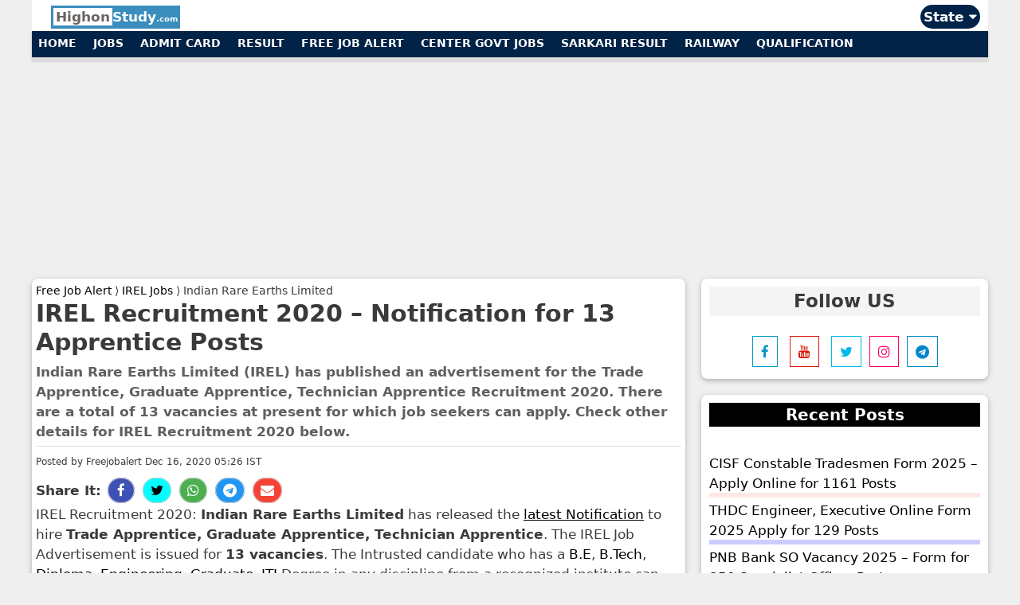

--- FILE ---
content_type: text/html; charset=UTF-8
request_url: https://www.highonstudy.com/irel-recruitment-notice/
body_size: 22536
content:
<!DOCTYPE html>
<html lang="en-US" prefix="og: https://ogp.me/ns#">
<head> 
<meta name="viewport" content="width=device-width, initial-scale=1">
<meta charset="UTF-8">
<meta property="article:modified_time" content="2021-02-06T12:25:15+05:30" />
<meta property="article:published_time" content="2020-12-16T17:26:20+05:30" /> 
<meta property="og:updated_time" content="2021-02-06T12:25:15+05:30" /> 
<meta itemprop="dateModified" content="2021-02-06T12:25:15+05:30" /> 
<meta itemprop="datePublished" content="2020-12-16T17:26:20+05:30" />
    <meta name="keywords" content="IREL Recruitment, IREL Jobs, IREL Career Opportunity, Free Job Alert, Sarkari Result, Tamil Nadu Govt Jobs, Indian Rare Earths Limited Recruitment, IREL freejobalert, Sarkari Naukri, Salary, Notification, Last Date, Syllabus, Fees, Advertisement, Exam Date, Previous Year Papers." /><title>IREL Recruitment 2020 - Notification for 13 Apprentice Posts</title><style id="rocket-critical-css">ul{box-sizing:border-box}.entry-content{counter-reset:footnotes}:root{--wp--preset--font-size--normal:16px;--wp--preset--font-size--huge:42px}.grid-25:after,.grid-25:before,.grid-75:after,.grid-75:before,.grid-container:after,.grid-container:before,[class*=mobile-grid-]:after,[class*=mobile-grid-]:before,[class*=tablet-grid-]:after,[class*=tablet-grid-]:before{content:".";display:block;overflow:hidden;visibility:hidden;font-size:0;line-height:0;width:0;height:0}.grid-25:after,.grid-75:after,.grid-container:after,[class*=mobile-grid-]:after,[class*=tablet-grid-]:after{clear:both}.grid-container{margin-left:auto;margin-right:auto;max-width:1400px;padding-left:10px;padding-right:10px}.grid-25,.grid-75,[class*=mobile-grid-],[class*=tablet-grid-]{-moz-box-sizing:border-box;-webkit-box-sizing:border-box;box-sizing:border-box;padding-left:10px;padding-right:10px}.grid-parent{padding-left:0;padding-right:0}@media (max-width:767px){.mobile-grid-100{clear:both;width:100%}}@media (min-width:768px) and (max-width:1024px){.tablet-grid-25{float:left;width:25%}.tablet-grid-75{float:left;width:75%}}@media (min-width:1025px){.grid-25{float:left;width:30%}.grid-75{float:left;width:70%}}html,body,div,span,h1,h2,h3,p,a,ins,strong,ul,li{border:0;margin:0;padding:0}html{font-family:sans-serif;-webkit-text-size-adjust:100%;-ms-text-size-adjust:100%}aside,main,nav{display:block}ul{list-style:none}a{background-color:transparent}body,input{font-family:-apple-system,system-ui,BlinkMacSystemFont,"Segoe UI",Helvetica,Arial,sans-serif,"Apple Color Emoji","Segoe UI Emoji","Segoe UI Symbol";font-weight:400;text-transform:none;font-size:17px;line-height:1.5}p{margin-bottom:1.5em}h1,h2,h3{font-family:inherit;font-size:100%;font-style:inherit;font-weight:inherit;font-weight:bold}h1{font-size:30px;margin-bottom:20px;line-height:1.2em;font-weight:900;text-transform:none}h2{font-size:26px;margin-bottom:20px;line-height:1.2em;font-weight:600;text-transform:none}h3{font-size:20px;margin-bottom:20px;line-height:1.2em;font-weight:600;text-transform:none}ul{margin:0 0 1.5em 3em}ul{list-style:disc}strong{font-weight:700}i{font-style:italic}ins{text-decoration:none}input{font-size:100%;margin:0;vertical-align:baseline;*vertical-align:middle}input::-moz-focus-inner{border:0;padding:0}a,a:visited{text-decoration:none}.entry-content:after,.site-content:after{content:"";display:table;clear:both}.entry-content{margin:0}.site-content{word-wrap:break-word}.entry-title{margin-bottom:0}.entry-meta{font-size:85%;margin-top:.5em;line-height:1.5}.comment-form input{margin-bottom:10px}.widget-area .widget{padding:10px}.widget{margin:0 0 30px;box-sizing:border-box}.sidebar .widget{font-size:17px}.sidebar .widget :last-child{margin-bottom:0}.widget-title{margin-bottom:30px;font-size:20px;line-height:1.5;font-weight:400;text-transform:none}.widget ul{margin:0}.widget ul li{list-style-type:none;position:relative;padding-bottom:5px}.widget:last-child,.separate-containers .widget:last-child{margin-bottom:0}.separate-containers .site-main>:last-child{margin-bottom:0}.separate-containers .inside-article{padding:5px}.separate-containers .widget,.separate-containers .site-main>*{margin-bottom:20px}.separate-containers .site-main{margin:20px}.right-sidebar.separate-containers .site-main{margin-left:0}.separate-containers .inside-right-sidebar{margin-top:20px;margin-bottom:20px}.container.grid-container{width:auto}@media (max-width:768px){.content-area,.sidebar{float:none;width:100%;left:0;right:0}.site-main{margin-left:0px!important;margin-right:0px!important}body:not(.no-sidebar) .site-main{margin-bottom:0!important}.entry-meta{font-size:inherit}}a{color:inherit}.hi-dropdown-hover{position:relative;display:inline-block}.hi-dropdown-hover:first-child{background-color:#ccc;color:#000}.hi-dropdown-content{color:#000;background-color:#fff;display:none;position:absolute;min-width:160px;margin:0;padding:0;z-index:1}.hi-round-large{border-radius:8px}.hi-round-xxlarge{border-radius:32px}.hi-card-2{box-shadow:0 2px 5px 0 rgba(0,0,0,0.16),0 2px 10px 0 rgba(0,0,0,0.12)}.hi-card-4{box-shadow:0 4px 10px 0 rgba(0,0,0,0.2),0 4px 20px 0 rgba(0,0,0,0.19)}.hi-border{border:1px solid #ccc!important}.hi-aqua{color:#000!important;background-color:#00ffff!important}.hi-blue{color:#fff!important;background-color:#2196F3!important}.hi-green{color:#fff!important;background-color:#4CAF50!important}.hi-indigo{color:#fff!important;background-color:#3f51b5!important}.hi-red{color:#fff!important;background-color:#f44336!important}.hi-black{color:#fff!important;background-color:#000!important}@media only screen and (max-width:600px){.artspace{margin-top:5px}}</style>
<meta name="description" content="Indian Rare Earths Limited (IREL) has officially released an advertisement for recruitment to the post of Apprentice Candidates who are looking for the IREL"/>
<meta name="robots" content="follow, index, max-snippet:-1, max-video-preview:-1, max-image-preview:large"/>
<link rel="canonical" href="https://www.highonstudy.com/irel-recruitment-notice/" />
<meta property="og:locale" content="en_US" />
<meta property="og:type" content="article" />
<meta property="og:title" content="IREL Recruitment 2020 - Notification for 13 Apprentice Posts" />
<meta property="og:description" content="Indian Rare Earths Limited (IREL) has officially released an advertisement for recruitment to the post of Apprentice Candidates who are looking for the IREL" />
<meta property="og:url" content="https://www.highonstudy.com/irel-recruitment-notice/" />
<meta property="og:site_name" content="Highonstudy.com" />
<meta property="article:publisher" content="https://www.facebook.com/highonstudy.co/" />
<meta property="article:tag" content="B.E" />
<meta property="article:tag" content="B.Tech" />
<meta property="article:tag" content="Diploma" />
<meta property="article:tag" content="Engineering" />
<meta property="article:tag" content="Graduate" />
<meta property="article:tag" content="ITI" />
<meta property="article:section" content="Center Jobs" />
<meta property="og:updated_time" content="2021-02-06T12:25:15+05:30" />
<meta name="twitter:card" content="summary_large_image" />
<meta name="twitter:title" content="IREL Recruitment 2020 - Notification for 13 Apprentice Posts" />
<meta name="twitter:description" content="Indian Rare Earths Limited (IREL) has officially released an advertisement for recruitment to the post of Apprentice Candidates who are looking for the IREL" />
<meta name="twitter:site" content="@highonstudy" />
<meta name="twitter:creator" content="@highonstudy" />
<meta name="twitter:label1" content="Written by" />
<meta name="twitter:data1" content="Freejobalert" />
<meta name="twitter:label2" content="Time to read" />
<meta name="twitter:data2" content="Less than a minute" />
<link href='https://fonts.gstatic.com' crossorigin rel='preconnect' />
<script type="application/ld+json"> {"@context": "https://schema.org", "@type": "Table", "about": "IREL Recruitment 2020 &#8211; Notification for 13 Apprentice Posts"}</script>
 <style id='wp-img-auto-sizes-contain-inline-css' type='text/css'>
img:is([sizes=auto i],[sizes^="auto," i]){contain-intrinsic-size:3000px 1500px}
/*# sourceURL=wp-img-auto-sizes-contain-inline-css */
</style>
<style id='wp-emoji-styles-inline-css' type='text/css'>

	img.wp-smiley, img.emoji {
		display: inline !important;
		border: none !important;
		box-shadow: none !important;
		height: 1em !important;
		width: 1em !important;
		margin: 0 0.07em !important;
		vertical-align: -0.1em !important;
		background: none !important;
		padding: 0 !important;
	}
/*# sourceURL=wp-emoji-styles-inline-css */
</style>
<style id='wp-block-library-inline-css' type='text/css'>
:root{--wp-block-synced-color:#7a00df;--wp-block-synced-color--rgb:122,0,223;--wp-bound-block-color:var(--wp-block-synced-color);--wp-editor-canvas-background:#ddd;--wp-admin-theme-color:#007cba;--wp-admin-theme-color--rgb:0,124,186;--wp-admin-theme-color-darker-10:#006ba1;--wp-admin-theme-color-darker-10--rgb:0,107,160.5;--wp-admin-theme-color-darker-20:#005a87;--wp-admin-theme-color-darker-20--rgb:0,90,135;--wp-admin-border-width-focus:2px}@media (min-resolution:192dpi){:root{--wp-admin-border-width-focus:1.5px}}.wp-element-button{cursor:pointer}:root .has-very-light-gray-background-color{background-color:#eee}:root .has-very-dark-gray-background-color{background-color:#313131}:root .has-very-light-gray-color{color:#eee}:root .has-very-dark-gray-color{color:#313131}:root .has-vivid-green-cyan-to-vivid-cyan-blue-gradient-background{background:linear-gradient(135deg,#00d084,#0693e3)}:root .has-purple-crush-gradient-background{background:linear-gradient(135deg,#34e2e4,#4721fb 50%,#ab1dfe)}:root .has-hazy-dawn-gradient-background{background:linear-gradient(135deg,#faaca8,#dad0ec)}:root .has-subdued-olive-gradient-background{background:linear-gradient(135deg,#fafae1,#67a671)}:root .has-atomic-cream-gradient-background{background:linear-gradient(135deg,#fdd79a,#004a59)}:root .has-nightshade-gradient-background{background:linear-gradient(135deg,#330968,#31cdcf)}:root .has-midnight-gradient-background{background:linear-gradient(135deg,#020381,#2874fc)}:root{--wp--preset--font-size--normal:16px;--wp--preset--font-size--huge:42px}.has-regular-font-size{font-size:1em}.has-larger-font-size{font-size:2.625em}.has-normal-font-size{font-size:var(--wp--preset--font-size--normal)}.has-huge-font-size{font-size:var(--wp--preset--font-size--huge)}.has-text-align-center{text-align:center}.has-text-align-left{text-align:left}.has-text-align-right{text-align:right}.has-fit-text{white-space:nowrap!important}#end-resizable-editor-section{display:none}.aligncenter{clear:both}.items-justified-left{justify-content:flex-start}.items-justified-center{justify-content:center}.items-justified-right{justify-content:flex-end}.items-justified-space-between{justify-content:space-between}.screen-reader-text{border:0;clip-path:inset(50%);height:1px;margin:-1px;overflow:hidden;padding:0;position:absolute;width:1px;word-wrap:normal!important}.screen-reader-text:focus{background-color:#ddd;clip-path:none;color:#444;display:block;font-size:1em;height:auto;left:5px;line-height:normal;padding:15px 23px 14px;text-decoration:none;top:5px;width:auto;z-index:100000}html :where(.has-border-color){border-style:solid}html :where([style*=border-top-color]){border-top-style:solid}html :where([style*=border-right-color]){border-right-style:solid}html :where([style*=border-bottom-color]){border-bottom-style:solid}html :where([style*=border-left-color]){border-left-style:solid}html :where([style*=border-width]){border-style:solid}html :where([style*=border-top-width]){border-top-style:solid}html :where([style*=border-right-width]){border-right-style:solid}html :where([style*=border-bottom-width]){border-bottom-style:solid}html :where([style*=border-left-width]){border-left-style:solid}html :where(img[class*=wp-image-]){height:auto;max-width:100%}:where(figure){margin:0 0 1em}html :where(.is-position-sticky){--wp-admin--admin-bar--position-offset:var(--wp-admin--admin-bar--height,0px)}@media screen and (max-width:600px){html :where(.is-position-sticky){--wp-admin--admin-bar--position-offset:0px}}

/*# sourceURL=wp-block-library-inline-css */
</style><style id='global-styles-inline-css' type='text/css'>
:root{--wp--preset--aspect-ratio--square: 1;--wp--preset--aspect-ratio--4-3: 4/3;--wp--preset--aspect-ratio--3-4: 3/4;--wp--preset--aspect-ratio--3-2: 3/2;--wp--preset--aspect-ratio--2-3: 2/3;--wp--preset--aspect-ratio--16-9: 16/9;--wp--preset--aspect-ratio--9-16: 9/16;--wp--preset--color--black: #000000;--wp--preset--color--cyan-bluish-gray: #abb8c3;--wp--preset--color--white: #ffffff;--wp--preset--color--pale-pink: #f78da7;--wp--preset--color--vivid-red: #cf2e2e;--wp--preset--color--luminous-vivid-orange: #ff6900;--wp--preset--color--luminous-vivid-amber: #fcb900;--wp--preset--color--light-green-cyan: #7bdcb5;--wp--preset--color--vivid-green-cyan: #00d084;--wp--preset--color--pale-cyan-blue: #8ed1fc;--wp--preset--color--vivid-cyan-blue: #0693e3;--wp--preset--color--vivid-purple: #9b51e0;--wp--preset--gradient--vivid-cyan-blue-to-vivid-purple: linear-gradient(135deg,rgb(6,147,227) 0%,rgb(155,81,224) 100%);--wp--preset--gradient--light-green-cyan-to-vivid-green-cyan: linear-gradient(135deg,rgb(122,220,180) 0%,rgb(0,208,130) 100%);--wp--preset--gradient--luminous-vivid-amber-to-luminous-vivid-orange: linear-gradient(135deg,rgb(252,185,0) 0%,rgb(255,105,0) 100%);--wp--preset--gradient--luminous-vivid-orange-to-vivid-red: linear-gradient(135deg,rgb(255,105,0) 0%,rgb(207,46,46) 100%);--wp--preset--gradient--very-light-gray-to-cyan-bluish-gray: linear-gradient(135deg,rgb(238,238,238) 0%,rgb(169,184,195) 100%);--wp--preset--gradient--cool-to-warm-spectrum: linear-gradient(135deg,rgb(74,234,220) 0%,rgb(151,120,209) 20%,rgb(207,42,186) 40%,rgb(238,44,130) 60%,rgb(251,105,98) 80%,rgb(254,248,76) 100%);--wp--preset--gradient--blush-light-purple: linear-gradient(135deg,rgb(255,206,236) 0%,rgb(152,150,240) 100%);--wp--preset--gradient--blush-bordeaux: linear-gradient(135deg,rgb(254,205,165) 0%,rgb(254,45,45) 50%,rgb(107,0,62) 100%);--wp--preset--gradient--luminous-dusk: linear-gradient(135deg,rgb(255,203,112) 0%,rgb(199,81,192) 50%,rgb(65,88,208) 100%);--wp--preset--gradient--pale-ocean: linear-gradient(135deg,rgb(255,245,203) 0%,rgb(182,227,212) 50%,rgb(51,167,181) 100%);--wp--preset--gradient--electric-grass: linear-gradient(135deg,rgb(202,248,128) 0%,rgb(113,206,126) 100%);--wp--preset--gradient--midnight: linear-gradient(135deg,rgb(2,3,129) 0%,rgb(40,116,252) 100%);--wp--preset--font-size--small: 13px;--wp--preset--font-size--medium: 20px;--wp--preset--font-size--large: 36px;--wp--preset--font-size--x-large: 42px;--wp--preset--spacing--20: 0.44rem;--wp--preset--spacing--30: 0.67rem;--wp--preset--spacing--40: 1rem;--wp--preset--spacing--50: 1.5rem;--wp--preset--spacing--60: 2.25rem;--wp--preset--spacing--70: 3.38rem;--wp--preset--spacing--80: 5.06rem;--wp--preset--shadow--natural: 6px 6px 9px rgba(0, 0, 0, 0.2);--wp--preset--shadow--deep: 12px 12px 50px rgba(0, 0, 0, 0.4);--wp--preset--shadow--sharp: 6px 6px 0px rgba(0, 0, 0, 0.2);--wp--preset--shadow--outlined: 6px 6px 0px -3px rgb(255, 255, 255), 6px 6px rgb(0, 0, 0);--wp--preset--shadow--crisp: 6px 6px 0px rgb(0, 0, 0);}:where(.is-layout-flex){gap: 0.5em;}:where(.is-layout-grid){gap: 0.5em;}body .is-layout-flex{display: flex;}.is-layout-flex{flex-wrap: wrap;align-items: center;}.is-layout-flex > :is(*, div){margin: 0;}body .is-layout-grid{display: grid;}.is-layout-grid > :is(*, div){margin: 0;}:where(.wp-block-columns.is-layout-flex){gap: 2em;}:where(.wp-block-columns.is-layout-grid){gap: 2em;}:where(.wp-block-post-template.is-layout-flex){gap: 1.25em;}:where(.wp-block-post-template.is-layout-grid){gap: 1.25em;}.has-black-color{color: var(--wp--preset--color--black) !important;}.has-cyan-bluish-gray-color{color: var(--wp--preset--color--cyan-bluish-gray) !important;}.has-white-color{color: var(--wp--preset--color--white) !important;}.has-pale-pink-color{color: var(--wp--preset--color--pale-pink) !important;}.has-vivid-red-color{color: var(--wp--preset--color--vivid-red) !important;}.has-luminous-vivid-orange-color{color: var(--wp--preset--color--luminous-vivid-orange) !important;}.has-luminous-vivid-amber-color{color: var(--wp--preset--color--luminous-vivid-amber) !important;}.has-light-green-cyan-color{color: var(--wp--preset--color--light-green-cyan) !important;}.has-vivid-green-cyan-color{color: var(--wp--preset--color--vivid-green-cyan) !important;}.has-pale-cyan-blue-color{color: var(--wp--preset--color--pale-cyan-blue) !important;}.has-vivid-cyan-blue-color{color: var(--wp--preset--color--vivid-cyan-blue) !important;}.has-vivid-purple-color{color: var(--wp--preset--color--vivid-purple) !important;}.has-black-background-color{background-color: var(--wp--preset--color--black) !important;}.has-cyan-bluish-gray-background-color{background-color: var(--wp--preset--color--cyan-bluish-gray) !important;}.has-white-background-color{background-color: var(--wp--preset--color--white) !important;}.has-pale-pink-background-color{background-color: var(--wp--preset--color--pale-pink) !important;}.has-vivid-red-background-color{background-color: var(--wp--preset--color--vivid-red) !important;}.has-luminous-vivid-orange-background-color{background-color: var(--wp--preset--color--luminous-vivid-orange) !important;}.has-luminous-vivid-amber-background-color{background-color: var(--wp--preset--color--luminous-vivid-amber) !important;}.has-light-green-cyan-background-color{background-color: var(--wp--preset--color--light-green-cyan) !important;}.has-vivid-green-cyan-background-color{background-color: var(--wp--preset--color--vivid-green-cyan) !important;}.has-pale-cyan-blue-background-color{background-color: var(--wp--preset--color--pale-cyan-blue) !important;}.has-vivid-cyan-blue-background-color{background-color: var(--wp--preset--color--vivid-cyan-blue) !important;}.has-vivid-purple-background-color{background-color: var(--wp--preset--color--vivid-purple) !important;}.has-black-border-color{border-color: var(--wp--preset--color--black) !important;}.has-cyan-bluish-gray-border-color{border-color: var(--wp--preset--color--cyan-bluish-gray) !important;}.has-white-border-color{border-color: var(--wp--preset--color--white) !important;}.has-pale-pink-border-color{border-color: var(--wp--preset--color--pale-pink) !important;}.has-vivid-red-border-color{border-color: var(--wp--preset--color--vivid-red) !important;}.has-luminous-vivid-orange-border-color{border-color: var(--wp--preset--color--luminous-vivid-orange) !important;}.has-luminous-vivid-amber-border-color{border-color: var(--wp--preset--color--luminous-vivid-amber) !important;}.has-light-green-cyan-border-color{border-color: var(--wp--preset--color--light-green-cyan) !important;}.has-vivid-green-cyan-border-color{border-color: var(--wp--preset--color--vivid-green-cyan) !important;}.has-pale-cyan-blue-border-color{border-color: var(--wp--preset--color--pale-cyan-blue) !important;}.has-vivid-cyan-blue-border-color{border-color: var(--wp--preset--color--vivid-cyan-blue) !important;}.has-vivid-purple-border-color{border-color: var(--wp--preset--color--vivid-purple) !important;}.has-vivid-cyan-blue-to-vivid-purple-gradient-background{background: var(--wp--preset--gradient--vivid-cyan-blue-to-vivid-purple) !important;}.has-light-green-cyan-to-vivid-green-cyan-gradient-background{background: var(--wp--preset--gradient--light-green-cyan-to-vivid-green-cyan) !important;}.has-luminous-vivid-amber-to-luminous-vivid-orange-gradient-background{background: var(--wp--preset--gradient--luminous-vivid-amber-to-luminous-vivid-orange) !important;}.has-luminous-vivid-orange-to-vivid-red-gradient-background{background: var(--wp--preset--gradient--luminous-vivid-orange-to-vivid-red) !important;}.has-very-light-gray-to-cyan-bluish-gray-gradient-background{background: var(--wp--preset--gradient--very-light-gray-to-cyan-bluish-gray) !important;}.has-cool-to-warm-spectrum-gradient-background{background: var(--wp--preset--gradient--cool-to-warm-spectrum) !important;}.has-blush-light-purple-gradient-background{background: var(--wp--preset--gradient--blush-light-purple) !important;}.has-blush-bordeaux-gradient-background{background: var(--wp--preset--gradient--blush-bordeaux) !important;}.has-luminous-dusk-gradient-background{background: var(--wp--preset--gradient--luminous-dusk) !important;}.has-pale-ocean-gradient-background{background: var(--wp--preset--gradient--pale-ocean) !important;}.has-electric-grass-gradient-background{background: var(--wp--preset--gradient--electric-grass) !important;}.has-midnight-gradient-background{background: var(--wp--preset--gradient--midnight) !important;}.has-small-font-size{font-size: var(--wp--preset--font-size--small) !important;}.has-medium-font-size{font-size: var(--wp--preset--font-size--medium) !important;}.has-large-font-size{font-size: var(--wp--preset--font-size--large) !important;}.has-x-large-font-size{font-size: var(--wp--preset--font-size--x-large) !important;}
/*# sourceURL=global-styles-inline-css */
</style>

<style id='classic-theme-styles-inline-css' type='text/css'>
/*! This file is auto-generated */
.wp-block-button__link{color:#fff;background-color:#32373c;border-radius:9999px;box-shadow:none;text-decoration:none;padding:calc(.667em + 2px) calc(1.333em + 2px);font-size:1.125em}.wp-block-file__button{background:#32373c;color:#fff;text-decoration:none}
/*# sourceURL=/wp-includes/css/classic-themes.min.css */
</style>
<script src="/cdn-cgi/scripts/7d0fa10a/cloudflare-static/rocket-loader.min.js" data-cf-settings="f8e427a15e70ecab89ec6a67-|49"></script><link data-minify="1" rel='preload'  href='https://www.highonstudy.com/wp-content/cache/min/1/wp-content/plugins/honeypot/includes/css/wpa-88faa2eeeaa3042603b5f3751843d4d5.css' data-rocket-async="style" as="style" onload="this.onload=null;this.rel='stylesheet'" type='text/css' media='all' />
<script src="/cdn-cgi/scripts/7d0fa10a/cloudflare-static/rocket-loader.min.js" data-cf-settings="f8e427a15e70ecab89ec6a67-|49"></script><link rel='preload'  href='https://www.highonstudy.com/wp-content/themes/highpress/css/all.min.css?ver=2.4.2' data-rocket-async="style" as="style" onload="this.onload=null;this.rel='stylesheet'" type='text/css' media='all' />
<style id='generate-style-inline-css' type='text/css'>
body{background-color:#efefef;color:#3a3a3a;}a, a:visited{color:#000000;}a:hover, a:focus, a:active{color:#1e73be;}body .grid-container{max-width:1200px;}.wp-block-group__inner-container{max-width:1200px;margin-left:auto;margin-right:auto;}body, button, input, select, textarea{font-family:-apple-system, system-ui, BlinkMacSystemFont, "Segoe UI", Helvetica, Arial, sans-serif, "Apple Color Emoji", "Segoe UI Emoji", "Segoe UI Symbol";}.entry-content > [class*="wp-block-"]:not(:last-child){margin-bottom:1.5em;}.main-navigation .main-nav ul ul li a{font-size:14px;}@media (max-width:768px){.main-title{font-size:30px;}h1{font-size:30px;}h2{font-size:25px;}}.top-bar{background-color:#636363;color:#ffffff;}.top-bar a,.top-bar a:visited{color:#ffffff;}.top-bar a:hover{color:#303030;}.site-header{background-color:#ffffff;color:#3a3a3a;}.site-header a,.site-header a:visited{color:#3a3a3a;}.main-title a,.main-title a:hover,.main-title a:visited{color:#222222;}.site-description{color:#757575;}.main-navigation,.main-navigation ul ul{background-color:#222222;}.main-navigation .main-nav ul li a,.menu-toggle{color:#ffffff;}.main-navigation .main-nav ul li:hover > a,.main-navigation .main-nav ul li:focus > a, .main-navigation .main-nav ul li.sfHover > a{color:#ffffff;background-color:#3f3f3f;}button.menu-toggle:hover,button.menu-toggle:focus,.main-navigation .mobile-bar-items a,.main-navigation .mobile-bar-items a:hover,.main-navigation .mobile-bar-items a:focus{color:#ffffff;}.main-navigation .main-nav ul li[class*="current-menu-"] > a{color:#ffffff;background-color:#3f3f3f;}.main-navigation .main-nav ul li[class*="current-menu-"] > a:hover,.main-navigation .main-nav ul li[class*="current-menu-"].sfHover > a{color:#ffffff;background-color:#3f3f3f;}.navigation-search input[type="search"],.navigation-search input[type="search"]:active, .navigation-search input[type="search"]:focus, .main-navigation .main-nav ul li.search-item.active > a{color:#ffffff;background-color:#3f3f3f;}.main-navigation ul ul{background-color:#3f3f3f;}.main-navigation .main-nav ul ul li a{color:#ffffff;}.main-navigation .main-nav ul ul li:hover > a,.main-navigation .main-nav ul ul li:focus > a,.main-navigation .main-nav ul ul li.sfHover > a{color:#ffffff;background-color:#4f4f4f;}.main-navigation .main-nav ul ul li[class*="current-menu-"] > a{color:#ffffff;background-color:#4f4f4f;}.main-navigation .main-nav ul ul li[class*="current-menu-"] > a:hover,.main-navigation .main-nav ul ul li[class*="current-menu-"].sfHover > a{color:#ffffff;background-color:#4f4f4f;}.separate-containers .inside-article, .separate-containers .comments-area, .separate-containers .page-header, .one-container .container, .separate-containers .paging-navigation, .inside-page-header{background-color:#ffffff;}.entry-meta{color:#595959;}.entry-meta a,.entry-meta a:visited{color:#595959;}.entry-meta a:hover{color:#1e73be;}.sidebar .widget{background-color:#ffffff;}.sidebar .widget .widget-title{color:#000000;}.footer-widgets{background-color:#ffffff;}.footer-widgets .widget-title{color:#000000;}.site-info{color:#ffffff;background-color:#000000;}.site-info a,.site-info a:visited{color:#ffffff;}.site-info a:hover{color:#606060;}.footer-bar .widget_nav_menu .current-menu-item a{color:#606060;}input[type="text"],input[type="email"],input[type="url"],input[type="password"],input[type="search"],input[type="tel"],input[type="number"],textarea,select{color:#666666;background-color:#fafafa;border-color:#cccccc;}input[type="text"]:focus,input[type="email"]:focus,input[type="url"]:focus,input[type="password"]:focus,input[type="search"]:focus,input[type="tel"]:focus,input[type="number"]:focus,textarea:focus,select:focus{color:#666666;background-color:#ffffff;border-color:#bfbfbf;}button,html input[type="button"],input[type="reset"],input[type="submit"],a.button,a.button:visited,a.wp-block-button__link:not(.has-background){color:#ffffff;background-color:#666666;}button:hover,html input[type="button"]:hover,input[type="reset"]:hover,input[type="submit"]:hover,a.button:hover,button:focus,html input[type="button"]:focus,input[type="reset"]:focus,input[type="submit"]:focus,a.button:focus,a.wp-block-button__link:not(.has-background):active,a.wp-block-button__link:not(.has-background):focus,a.wp-block-button__link:not(.has-background):hover{color:#ffffff;background-color:#3f3f3f;}.generate-back-to-top,.generate-back-to-top:visited{background-color:rgba( 0,0,0,0.4 );color:#ffffff;}.generate-back-to-top:hover,.generate-back-to-top:focus{background-color:rgba( 0,0,0,0.6 );color:#ffffff;}.entry-content .alignwide, body:not(.no-sidebar) .entry-content .alignfull{margin-left:-10px;width:calc(100% + 20px);max-width:calc(100% + 20px);}.rtl .menu-item-has-children .dropdown-menu-toggle{padding-left:20px;}.rtl .main-navigation .main-nav ul li.menu-item-has-children > a{padding-right:20px;}@media (max-width:768px){.separate-containers .inside-article, .separate-containers .comments-area, .separate-containers .page-header, .separate-containers .paging-navigation, .one-container .site-content, .inside-page-header, .wp-block-group__inner-container{padding:10px;}.entry-content .alignwide, body:not(.no-sidebar) .entry-content .alignfull{margin-left:-10px;width:calc(100% + 20px);max-width:calc(100% + 20px);}}/* End cached CSS */@media (max-width:768px){.main-navigation .menu-toggle,.main-navigation .mobile-bar-items,.sidebar-nav-mobile:not(#sticky-placeholder){display:block;}.main-navigation ul,.gen-sidebar-nav{display:none;}[class*="nav-float-"] .site-header .inside-header > *{float:none;clear:both;}}button.menu-toggle:before,.search-item a:before,.dropdown-menu-toggle:before,.cat-links:before,.tags-links:before,.comments-link:before,.nav-previous .prev:before,.nav-next .next:before,.generate-back-to-top:before {display: none;}
/*# sourceURL=generate-style-inline-css */
</style>
<script src="/cdn-cgi/scripts/7d0fa10a/cloudflare-static/rocket-loader.min.js" data-cf-settings="f8e427a15e70ecab89ec6a67-|49"></script><link data-minify="1" rel='preload'  href='https://www.highonstudy.com/wp-content/cache/min/1/wp-content/plugins/mailin/css/mailin-front-3d0f16f3205b961a804e8582a930d4df.css' data-rocket-async="style" as="style" onload="this.onload=null;this.rel='stylesheet'" type='text/css' media='all' />
<style id='rocket-lazyload-inline-css' type='text/css'>
.rll-youtube-player{position:relative;padding-bottom:56.23%;height:0;overflow:hidden;max-width:100%;}.rll-youtube-player iframe{position:absolute;top:0;left:0;width:100%;height:100%;z-index:100;background:0 0}.rll-youtube-player img{bottom:0;display:block;left:0;margin:auto;max-width:100%;width:100%;position:absolute;right:0;top:0;border:none;height:auto;cursor:pointer;-webkit-transition:.4s all;-moz-transition:.4s all;transition:.4s all}.rll-youtube-player img:hover{-webkit-filter:brightness(75%)}.rll-youtube-player .play{height:72px;width:72px;left:50%;top:50%;margin-left:-36px;margin-top:-36px;position:absolute;background:url(https://www.highonstudy.com/wp-content/plugins/wp-rocket/assets/img/youtube.png) no-repeat;cursor:pointer}.wp-has-aspect-ratio .rll-youtube-player{position:absolute;padding-bottom:0;width:100%;height:100%;top:0;bottom:0;left:0;right:0}
/*# sourceURL=rocket-lazyload-inline-css */
</style>
<script type="f8e427a15e70ecab89ec6a67-text/javascript" src="https://www.highonstudy.com/wp-includes/js/jquery/jquery.min.js?ver=3.7.1" id="jquery-core-js"></script>
<script type="f8e427a15e70ecab89ec6a67-text/javascript" id="sib-front-js-js-extra">
/* <![CDATA[ */
var sibErrMsg = {"invalidMail":"Please fill out valid email address","requiredField":"Please fill out required fields","invalidDateFormat":"Please fill out valid date format","invalidSMSFormat":"Please fill out valid phone number"};
var ajax_sib_front_object = {"ajax_url":"https://www.highonstudy.com/wp-admin/admin-ajax.php","ajax_nonce":"4c07be4080","flag_url":"https://www.highonstudy.com/wp-content/plugins/mailin/img/flags/"};
//# sourceURL=sib-front-js-js-extra
/* ]]> */
</script>
<script type="f8e427a15e70ecab89ec6a67-text/javascript" src="https://www.highonstudy.com/wp-content/plugins/mailin/js/mailin-front.js?ver=1764501283" id="sib-front-js-js" defer></script>
<link rel="https://api.w.org/" href="https://www.highonstudy.com/wp-json/" /><link rel="alternate" title="JSON" type="application/json" href="https://www.highonstudy.com/wp-json/wp/v2/posts/1000007603" /><link rel="EditURI" type="application/rsd+xml" title="RSD" href="https://www.highonstudy.com/xmlrpc.php?rsd" />
<meta name="generator" content="WordPress 6.9" />
<link rel='shortlink' href='https://www.highonstudy.com/?p=1000007603' />
<link rel="icon" href="https://www.highonstudy.com/wp-content/uploads/2020/10/cropped-notice-hos-logo-32x32.png" sizes="32x32" />
<link rel="icon" href="https://www.highonstudy.com/wp-content/uploads/2020/10/cropped-notice-hos-logo-192x192.png" sizes="192x192" />
<link rel="apple-touch-icon" href="https://www.highonstudy.com/wp-content/uploads/2020/10/cropped-notice-hos-logo-180x180.png" />
<meta name="msapplication-TileImage" content="https://www.highonstudy.com/wp-content/uploads/2020/10/cropped-notice-hos-logo-270x270.png" />
<noscript><style id="rocket-lazyload-nojs-css">.rll-youtube-player, [data-lazy-src]{display:none !important;}</style></noscript><script type="f8e427a15e70ecab89ec6a67-text/javascript">
/*! loadCSS rel=preload polyfill. [c]2017 Filament Group, Inc. MIT License */
(function(w){"use strict";if(!w.loadCSS){w.loadCSS=function(){}}
var rp=loadCSS.relpreload={};rp.support=(function(){var ret;try{ret=w.document.createElement("link").relList.supports("preload")}catch(e){ret=!1}
return function(){return ret}})();rp.bindMediaToggle=function(link){var finalMedia=link.media||"all";function enableStylesheet(){link.media=finalMedia}
if(link.addEventListener){link.addEventListener("load",enableStylesheet)}else if(link.attachEvent){link.attachEvent("onload",enableStylesheet)}
setTimeout(function(){link.rel="stylesheet";link.media="only x"});setTimeout(enableStylesheet,3000)};rp.poly=function(){if(rp.support()){return}
var links=w.document.getElementsByTagName("link");for(var i=0;i<links.length;i++){var link=links[i];if(link.rel==="preload"&&link.getAttribute("as")==="style"&&!link.getAttribute("data-loadcss")){link.setAttribute("data-loadcss",!0);rp.bindMediaToggle(link)}}};if(!rp.support()){rp.poly();var run=w.setInterval(rp.poly,500);if(w.addEventListener){w.addEventListener("load",function(){rp.poly();w.clearInterval(run)})}else if(w.attachEvent){w.attachEvent("onload",function(){rp.poly();w.clearInterval(run)})}}
if(typeof exports!=="undefined"){exports.loadCSS=loadCSS}
else{w.loadCSS=loadCSS}}(typeof global!=="undefined"?global:this))
</script><link rel="profile" href="https://gmpg.org/xfn/11">
<script src="/cdn-cgi/scripts/7d0fa10a/cloudflare-static/rocket-loader.min.js" data-cf-settings="f8e427a15e70ecab89ec6a67-|49"></script><link data-minify="1" rel="preload" href="https://www.highonstudy.com/wp-content/cache/min/1/ajax/libs/font-awesome/4.7.0/css/font-awesome.min-08adb55b98ef9ac17a8ef5008705f7d4.css" data-rocket-async="style" as="style" onload="this.onload=null;this.rel='stylesheet'">
<script src="https://cdnjs.cloudflare.com/ajax/libs/jquery/3.2.1/jquery.min.js" type="f8e427a15e70ecab89ec6a67-text/javascript"></script>
<meta name="theme-color" content="#002347" />
<meta name="p:domain_verify" content="d4927fa3cf1ae079a85cb0f577a24f6f"/>

<script data-rocketlazyloadscript='https://pagead2.googlesyndication.com/pagead/js/adsbygoogle.js' data-ad-client="ca-pub-3468657479122723" async type="f8e427a15e70ecab89ec6a67-text/javascript"></script> 
<script type="application/ld+json">{ "@context": "https://schema.org", "@graph": [  { "@type": "ImageObject",  "@id": "https://www.highonstudy.com/irel-recruitment-notice",  "url": "",  "width": 700, "height": 350, "caption": "IREL Recruitment 2020 &#8211; Notification for 13 Apprentice Posts"  } ] }</script>
   
<style>
html {scroll-behavior: smooth;}
.header_bar_category { width: 100%; left:0; text-align: left; position:relative; overflow-x: auto; overflow-y: hidden; white-space: nowrap; background: #002347; border-bottom: 4px solid rgb(221, 221, 221); box-shadow: rgba(0, 0, 0, 0.2) 0px 1px 3px !important; } .header_bar_category a { display: inline-block; margin: 0px 0px -1px; padding: 6px 8px 6px; font-size: 14px; line-height: 18px; text-decoration: none; border-bottom: 4px solid transparent; text-transform: uppercase; font-weight: 700; background: #002347; color: #fff; } #nav_pwa_static { width: 100%; max-width:1200px; padding: 7px 0px 0px; z-index: 9999; background: rgb(255, 255, 255); } .menu_icons_head_button { float: left; width: 28px; padding: 0px; margin: 5px 2px 0px 12px; } .menu_icons_head_button span { width: 100%; float: right; height: 2px; background: #002347; margin-bottom: 5px; border-radius: 0px; } .menu_icons_head_button span:nth-child(3) { width: 64%; } .navbar-brand { float: left; text-align: left; margin: 0 0 0 2%;} .nav_right { width: 50%; float: right; margin: -2px 0 5px 0; } .nav_right .trending_header { z-index: 999999; float: right; margin: 1px 10px -2px 0px; background: #002347; padding: 3px 0 0 0; border-radius: 40px; width: 75px; height: 27px; text-align: center; font-weight: bold; } .nav_right .search_header { float: right; margin: 0 4% 0px 0px; border-radius: 20px; color: #ffffff; padding: 3px 8px; background: #002347; } 
.secondary-bar {z-index:99; position: -webkit-sticky; position: sticky; top: 0px; width: 100%; float: left; overflow-x: auto; overflow-y: hidden; white-space: nowrap; border-bottom: 2px solid rgb(221, 221, 221); box-shadow: rgba(0, 0, 0, 0.2) 0px 1px 3px !important; background: #F4F4F4; } 
.secondary-bar a { display: inline-block; text-align: center; margin: 0px 0px -1px; padding: 6px 8px 6px; font-size: 14px; line-height: 18px; text-decoration: none; border-bottom: 4px solid transparent; text-transform: uppercase; font-weight: 700; color: #000000; }
.secondary-bar a:hover {color: #ffffff; background: #b71c1c;}
.secondary-active {color: #ffffff !important; background: #b71c1c;}
h3 {font-size:23px;} .highonstudy-logo {font-weight: bold; padding: 2px 3px; color: #ffffff !important; background: #3b8dbd;} .highonstudy-logo .highon { padding: 1px 3px; color: #696261 !important; background: #ffffff !important; } .highonstudy-logo .dotcom {font-size: 10px; transform: rotate(-90deg); -webkit-transform: rotate(-90deg); -ms-transform: rotate(-90deg); }
@media (min-width: 500px)  {.artspace {margin-top:0px;} .bottommenu {display:none;} .mshare {display:none;} .tab-col-two {padding:2.5px 5px; border-radius:5px; background:#ff6600; color:#ffffff;}} 
.mbn { position: fixed; bottom: 0; left: 0; right: 0; z-index:99; will-change: transform; transform: translateZ(0); display: flex; height: 55px; box-shadow: 0 -3px 15px -3px #999; background-color: #002347;} .mbn a { color:#ffffff; text-decoration:none;} .mbn-item { flex-grow: 1; text-align: center; font-size: 16px; font-weight:bold; display: flex; flex-direction: column; justify-content: center; } .mbn-content { display: flex; color:#000000; flex-direction: column; } .div-sheader .msearch {width:auto;} .qualitable table a {border-radius:5px; background:#ff6600; color:#ffffff; padding:2px 5px;} .alertable thead {background:#002347; color:#ffffff;} 
@media (max-width: 500px)  {h1 {font-size:23px; font-weight:900;} } 
.div-sheader div { width: 78%; } .msearch { text-align: center; border: 1px solid #000; padding: 9px; background-color:#fff; } .bars { text-align: center; border: 1px solid #fff; padding: 9px; } .bars { display: inline-block;float:left; } .msearch { display: inline-block;float:right; } .item { padding:10px; } .item:not(:last-child) { border-right: 1px solid #ddd; } .msearch, .bars, .item, .middle { display: inline-block; vertical-align: middle; } .scroll { white-space: nowrap; overflow-x: auto; -webkit-overflow-scrolling: touch; -ms-overflow-style: -ms-autohiding-scrollbar; } #blog_subscription-13 { background: -webkit-linear-gradient(to bottom right, #003366 26%, #ff0000 94%);background: linear-gradient(to bottom right, #003366 26%, #ff0000 94%); padding-top:25px;margin-bottom:25px; font-size: 15px;text-align:center;} #blog_subscription-13 h2 {color:#fff; font-weight:600; font-size:20px;} #subscribe-submit button { color: #fff; text-align:center; background: #000000; font-weight:600; border-radius:50px;} #recent-posts-8 h2 {background-color:#000; color:#fff; text-align:center;font-weight:600;} #recent-posts-8 li {background-image: -webkit-linear-gradient(bottom,#ffe7e2 10%,transparent 10%); background-image: linear-gradient(0deg,#ffe7e2 10%,transparent 10%);} #recent-posts-8 li:nth-child(even) {background-image: -webkit-linear-gradient(bottom,#ccccff 10%,transparent 10%); background-image: linear-gradient(0deg,#ccccff 10%, transparent 10%);} .success {color:#ffffff;} .error {color:#ffffff;} .hi-tags a {background-color:#000; font-size:13px; color:#fff; display:inline-block; margin:2px; padding:1px 6px; text-align:center; font-weight:600;}
@media only screen and (max-width: 760px), (min-device-width: 768px) and (max-device-width: 1024px)  { .alertable table, .alertable thead, .alertable tbody, .alertable th, .alertable td, .alertable tr { display: block; } .alertable thead tr {position: absolute; top: -9999px; left: -9999px; } .alertable td {border:1px solid #dddddd; position: relative; padding-left: 40%;} .alertable td:before { position: absolute; left: 6px; padding-right: 10px; white-space: nowrap; } .alertable td:nth-of-type(1):before { content: "Organization"; } .alertable td:nth-of-type(2):before { content: "Post Details"; } .alertable td:nth-of-type(3):before { content: "Qualification"; } .alertable td:nth-of-type(4):before { content: "Vacancy"; }  .alertable td:nth-of-type(5):before { content: "Location"; } .alertable td:nth-of-type(6):before { content: "Last Date"; } .alertable td:nth-of-type(7):before { content: "How To Apply"; }
.stateable table, .stateable thead, .stateable tbody, .stateable th, .stateable td, .stateable tr { display: block; } .stateable thead tr {position: absolute; top: -9999px; left: -9999px; } .stateable td {border:1px solid #dddddd; } .stateable td:before { position: absolute; left: 6px; padding-right: 10px; white-space: nowrap; } .stateable td:nth-of-type(1):before { background: #ddd; } .stateable td:nth-of-type(2):before {position: relative; font-weight:bold; content: "Post Name - "; } .stateable td:nth-of-type(3):before {position: relative; font-weight:bold; content: "Qualification - "; } .stateable td:nth-of-type(4):before {position: relative; font-weight:bold; content: "Vacancy - "; }  .stateable td:nth-of-type(5):before {position: relative; font-weight:bold; content: "Last Date - "; } .stateable td:nth-of-type(6):before { }
.similarpsu table, .similarpsu thead, .similarpsu tr, .similarpsu th, .similarpsu td, .similarpsu tr { display: block; } .similarpsu tr { box-shadow: 2px 2px 2px #979797; border-radius: 10px; } .similarpsu thead tr {position: absolute; top: -9999px; left: -9999px;} .similarpsu td:before { position: absolute; left: 6px; padding-right: 10px; white-space: nowrap; } .similarpsu td:nth-of-type(1):before {color: #ffffff !important; } .similarpsu td:nth-of-type(2):before {position: relative; font-weight:bold; content: "Post Name - "; } .similarpsu td:nth-of-type(3):before {position: relative; font-weight:bold; content: "Eligible - "; }  .similarpsu td:nth-of-type(4):before {position: relative; font-weight:bold; content: "Last Date - "; }
 .onlytag table, .onlytag thead, .onlytag tbody, .onlytag th, .onlytag td, .onlytag tr { display: block; } .onlytag thead tr {position: absolute; top: -9999px; left: -9999px; } .onlytag td {border:1px solid #dddddd; } .onlytag td:before { position: absolute; left: 6px; padding-right: 10px; white-space: nowrap; } .onlytag td:nth-of-type(1):before { background: #ddd; } .onlytag td:nth-of-type(2):before {position: relative; font-weight:bold; content: "Post Name - "; } .onlytag td:nth-of-type(3):before {position: relative; font-weight:bold; content: "Vacancy - "; }  .onlytag td:nth-of-type(4):before {position: relative; font-weight:bold; content: "Last Date - "; } .onlytag td:nth-of-type(6):before { } 
.qualitable table, .qualitable thead, .qualitable tbody, .qualitable th, .qualitable td, .qualitable tr { display: block; } .qualitable thead tr {position: absolute; top: -9999px; left: -9999px;} .qualitable td {border:1px solid #dddddd; position: relative; padding-left: 40%;} .qualitable td:before { position: absolute; left: 6px; padding-right: 10px; white-space: nowrap; } .qualitable td:nth-of-type(1):before { content: "Organization"; } .qualitable td:nth-of-type(2):before { content: "Post Name"; } .qualitable td:nth-of-type(3):before { content: "Vacancy"; } .qualitable td:nth-of-type(4):before { content: "Last Date"; } .qualitable td:nth-of-type(5):before { content: "Details"; } .qualitable table tr {border:1px solid #002347; margin-bottom:5px;} .mobrow {border:1px solid #002347; margin-bottom:5px;} .psurow { margin-bottom:10px;} table .tab-col-one {background: #002347; font-weight:bold; text-align:center; color: #ffffff;} .psu-col-one {font-weight:bold; text-align:center; } table .tab-col-two {padding: 5px 35px; border-radius:15px; background:#ff6600; color:#ffffff;} } 
.hi-show-block,.hi-show{display:block!important} .hi-show-inline-block{display:inline-block!important} .accord { background-color: #ffe7e2; color: #2c3e50; cursor: pointer; padding: 10px; width: 100%; border:none; text-align: left; outline: none; font-size: 15px; transition: 0.4s; } .active, .accord:hover { background-color: #ecf0f1; color:#2c3e50; } .accord:after { content: '\002B'; color: #2c3e50; font-weight: bold; float: right; margin-left: 5px; } .active:after { content: "\2212"; } .paneled { padding: 0 14px; background-color: #ffffff; max-height: 0; overflow: hidden; transition: max-height 0.2s ease-out; }
.adbox { min-height: 300px !important; width: 100%;} @media screen and (min-width: 600px) { .adbox { min-height: 250px !important; width: 100%;} }
.iconic { padding:5px; margin: 5px; display: inline-block; text-transform: uppercase; text-align: center; position: relative; } .stick-head { background: #F4F4F4; padding: 5px; position: -webkit-sticky; position: sticky; top: 0px; }
.subform input { width: 95%; height: 35px; background: #ffffff; border: 1px solid #ddd; margin: 1px 0;} .userloc select {width: 95%; height: 35px; background: #ffffff; border: 1px solid #ddd; margin: 1px 0; padding: 5px 10px;} 

@media (min-width:601px){.hi-col.m1{width:8.33333%}.hi-col.m2{width:16.66666%}.hi-col.m3,.hi-quarter{width:24.99999%}.hi-col.m4,.hi-third{width:32.25%;} .hi-col.m5{width:41.66666%}.hi-col.m6,.hi-half{width:49%}.hi-col.m7{width:58.33333%}.hi-col.m8,.hi-twothird{width:66.66666%} .hi-col.m9,.hi-threequarter{width:74.99999%}.hi-col.m10{width:83.33333%}.hi-col.m11{width:91.66666%}.hi-col.m12{width:99.99999%}} 

.colmarque { margin:5px; padding:10px 15px; border-radius:5px; color:#fff; text-align:center; font-weight: bold;}
.marquerow {
  -webkit-display: flex;
  -webkit-flex-wrap: wrap;
  -ms-display: flex;
  -ms-flex-wrap: wrap;
  display: flex;
  flex-wrap: wrap;
  max-width:1200px;
  
}
.marquerow > * { 
  -webkit-flex-grow: 1;
-webkit-flex-shrink: 1;
-webkit-flex-basis: 1;
 flex-grow: 1;
 flex-shrink: 1;
 flex-basis: 1;
}

.ellipsis {overflow: hidden; text-overflow: ellipsis; display: -webkit-box; -webkit-line-clamp: 2; -webkit-box-orient: vertical;} 

.su-tabs-pane li { font-size: 17px !important;} .su-tabs {background: #e91e63 !important;} .su-tabs-nav span {color: #eee !important; font-size: 17px !important; } span.su-tabs-current {color: #333 !important;} .classtabs { display: flex; flex-wrap: wrap; } .classtabs label { order: 1; display: block; padding: 7px 10px; margin-right: 0.2rem; cursor: pointer; background: #f4f4f4; font-weight: bold; transition: background ease 0.2s;} .classtabs .subtabs { order: 99; flex-grow: 1; width: 100%; display: none; padding: 3px; background: #fff;} .classtabs input[type="radio"] { display: none;} .classtabs input[type="radio"]:checked + label { background: #e91e63; color: #fff;} .classtabs input[type="radio"]:checked + label + .subtabs { display: block;} @media (max-width: 45em) { .classtabs .subtabs, .classtabs label { order: initial;	} .classtabs label { width: 100%; margin-right: 0; margin-top: 2px; }} .classtabs2 input[type="radio"]:checked + label { background: #FFCB5E; color: #777;} .su-tabs2 {background: #FFCB5E!important; color: #777;}
.statedept {background: #d55050; color: #ffffff !important; padding: 8px 20px; border-radius: 10px; display: inline-block; margin: 2px;}
.statedist {background: #564f8a; color: #ffffff !important; padding: 8px 20px; border-radius: 50px; display: inline-block; margin: 2px;}
div > ul, ol { margin: 0 5px 0 30px;}
div > ul, li { padding: 4px 0; }
.cautiondiv {padding:0 5px 0;}
.adlabel {font-size:8px !important; color: #8f8f8f;}
p {margin-bottom: 5px !important;}

.ansoption-list > li { list-style-type: upper-alpha; padding-inline-start: 5px; } .ansoption { position: relative; z-index: 1; padding: 7px 6px; line-height: 1.5; margin-bottom: 5px; word-break: break-word; } .ansoption::marker{ font-weight: bold; color: #5b5b5b; } .ansoption::after { content: ''; position: absolute; top: 0; left: -26px; right: 0; height: 100%; border-radius: 4px; background: #f8f9fa; z-index: -1; } .pyq > fieldset { border:1px solid #86a1ae; padding-left: 10px; padding-right: 10px; text-transform: capitalize; margin-bottom: 10px; } .pyq > fieldset > legend { margin-bottom: auto; font-size: 14px; color: #86a1ae; } .pyq p {margin-bottom: 5px !important;} .quesflex { display: flex; flex-wrap: wrap; align-items: flex-start; } .flexone { flex: 1; } .flextwo { flex: 1; } .startques { text-decoration: none; background-color: #25cd71; color: #ffffff; font-size: 14px; padding: 3px 10px; border-radius: 5px; margin-bottom: 10px; } .viewall { margin: 10px 0; font-size: 14px; border-left: 5px solid #1e73be; } .Medium { background: #fdae40; padding: 5px 10px; border-radius: 5px; color: #ffffff; font-size: 12px; } .Easy { background: #3ac430; padding: 5px 10px; border-radius: 5px; color: #ffffff; font-size: 12px; } .Hard { background: #d63a3d; padding: 5px 10px; border-radius: 5px; color: #ffffff; font-size: 12px; } .levelp { font-size: 13px; font-weight: bold; } .solution { background: #f6ffec; border-radius: 5px; padding: 5px; } .social-wrapper { text-align: center; left: 50%; margin:auto; font-size: 0; } .social-sharing { font-size: 17px; padding: 7px 30px; } @media only screen and (max-width: 600px) { .social-sharing { font-size: 17px; padding: 7px 20px; display: inline-block; } } .social-sharing svg { position: relative; top: 0.15em; display: inline-block; } .social-sharing:first-of-type { border-radius: 100px 0 0 100px; } .social-sharing:last-of-type { border-radius: 0 100px 100px 0; } .social-facebook { fill: #fff; background-color: #3b5998; } .social-facebook:hover { background-color: #3b5998cc; } .social-twitter { fill: #fff; background-color: #1da1f2; } .social-twitter:hover { background-color: #1da1f2cc; } .social-pinterest { fill: #fff; background-color: #bd081c; } .social-pinterest:hover { background-color: #bd081ccc; } .social-linkedin { fill: #fff; background-color: #0077b5; } .social-linkedin:hover { background-color: #0077b5cc; } .social-whatsapp { fill: #fff; background-color: #25d366; } .social-whatsapp:hover { background-color: #25d366cc; } .social-telegram{ fill: #fff; background-color: #0088cc; } .social-telegram:hover { background-color: #0088cccc; } .correctop:focus { outline: 2px solid green; transition: outline 0.25s ease-in; -webkit-transition: outline 0.25s ease-in; z-index: 1; } .wrongop:focus { outline: 2px solid red; transition: outline 0.25s ease-in; -webkit-transition: outline 0.25s ease-in; z-index: 1; }

.tab > input {   position: absolute;   opacity: 0;   z-index: -1; }   .tabs{   margin: 15px 5px;   border-radius: 5px;   overflow: hidden;   box-shadow: 0 4px 4px -2px rgba(0, 0, 0, 0.5); } .tab-label {   display: flex;   justify-content: space-between;   padding: 10px;   font-weight: bold;   cursor: pointer;   border:2px solid #cf2e2e; border-radius:5px;   color: inherit; } .tab-label::after {   content: "\2192";   width: 1em;   height: 1em;   text-align: center;   transition: all 0.1s; } .tab-content {   max-height: 0;   padding: 0 1em;   background: white;   transition: all 0.1s; } input:checked + .tab-label::after {   transform: rotate(90deg); } input:checked ~ .tab-content {   max-height: 100vh;   padding: 1em; }
 </style>
 
</head>
<body class="wp-singular post-template post-template-content-offline post-template-content-offline-php single single-post postid-1000007603 single-format-standard wp-embed-responsive wp-theme-highpress right-sidebar nav-below-header fluid-header separate-containers active-footer-widgets-3 nav-aligned-left header-aligned-left dropdown-hover featured-image-active">
    <div class="header" id="myHeader" align="center">
            <nav id="nav_pwa_static">
                <div class="navbar-header">
                  <a href="https://www.highonstudy.com" class="navbar-brand highonstudy-logo" ><span class="highon">Highon</span>Study<span class="dotcom">.com</span></a>
                    <div class="nav_right">
<div class="trending_header hi-dropdown-hover">
      <span style="color: #ffffff;">State <i class="fa fa-caret-down"></i></span>
    <div class="hi-dropdown-content hi-card-4" style="position: absolute; right:0; padding: 10px;">
    <a href="https://www.highonstudy.com/andhra-pradesh/">Andhra Pradesh</a><br>
    <a href="https://www.highonstudy.com/arunachal-pradesh-govt-jobs/">Arunachal Pradesh</a><br>
    <a href="https://www.highonstudy.com/assam-jobs/">Assam</a><br>
    <a href="https://www.highonstudy.com/bihar-jobs/">Bihar</a><br>
    <a href="https://www.highonstudy.com/chhattisgarh-jobs/">Chhattisgarh</a><br>
    <a href="https://www.highonstudy.com/delhi-jobs/">Delhi</a><br>
    <a href="https://www.highonstudy.com/goa-jobs/">Goa</a><br>
    <a href="https://www.highonstudy.com/gujarat-jobs/">Gujarat</a><br>
    <a href="https://www.highonstudy.com/haryana-jobs/">Haryana</a><br>
    <a href="https://www.highonstudy.com/himachal-pradesh-jobs/">Himachal Pradesh</a><br>
    <a href="https://www.highonstudy.com/jammu-kashmir-jobs/">Jammu Kashmir</a><br>
    <a href="https://www.highonstudy.com/jharkhand-jobs/">Jharkhand</a><br>
    <a href="https://www.highonstudy.com/karnataka-jobs/">Karnataka</a><br>
    <a href="https://www.highonstudy.com/kerala-jobs/">Kerala</a><br>
    <a href="https://www.highonstudy.com/madhya-pradesh-jobs/">Madhya Pradesh</a><br>
    <a href="https://www.highonstudy.com/maharashtra-jobs/">Maharashtra</a><br>
    <a href="https://www.highonstudy.com/manipur-jobs/">Manipur</a><br>
    <a href="https://www.highonstudy.com/meghalaya-jobs/">Meghalaya</a><br>
    <a href="https://www.highonstudy.com/nagaland-jobs/">Nagaland</a><br>
    <a href="https://www.highonstudy.com/odisha-jobs/">Odisha</a><br>
    <a href="https://www.highonstudy.com/punjab-jobs/">Punjab</a><br>
    <a href="https://www.highonstudy.com/rajasthan-govt-jobs/">Rajasthan</a><br>
    <a href="https://www.highonstudy.com/sikkim-jobs/">Sikkim</a><br>
    <a href="https://www.highonstudy.com/tamil-nadu-jobs/">Tamil Nadu</a><br>
    <a href="https://www.highonstudy.com/uttarakhand-government-jobs/">Uttarakhand</a><br>
    <a href="https://www.highonstudy.com/up-government-jobs/">Uttar Pradesh</a><br>
    <a href="https://www.highonstudy.com/telangana-jobs/">Telangana</a><br>
    <a href="https://www.highonstudy.com/wb-government-jobs/">West Bengal</a>
     </div>
    </div> </div> </div>
                <div class="header_bar_category">
                    <a href="https://www.highonstudy.com/">Home </a> 
                    <a href="https://www.highonstudy.com/government-jobs/">Jobs</a>
                    <a href="https://www.highonstudy.com/admit-card/">Admit Card</a> 
                    <a href="https://www.highonstudy.com/result/">Result</a>
                    <a href="https://www.highonstudy.com/free-job-alert/">Free Job Alert</a> 
                    <a href="https://www.highonstudy.com/central-govt-jobs/">Center Govt Jobs</a>
                    <a href="https://www.highonstudy.com/sarkari-result/">Sarkari Result</a> 
                    <a href="https://www.highonstudy.com/railway-jobs/">Railway</a>
                    <a href="https://www.highonstudy.com/qualification-wise-jobs/">Qualification</a>
                </div>
            </nav>
        </div>

<center><div style="margin:2px 0;" class="adbox"><script data-rocketlazyloadscript='https://pagead2.googlesyndication.com/pagead/js/adsbygoogle.js?client=ca-pub-3468657479122723' async crossorigin="anonymous" type="f8e427a15e70ecab89ec6a67-text/javascript"></script>
<ins class="adsbygoogle"
     style="display:block"
     data-ad-client="ca-pub-3468657479122723"
     data-ad-slot="7660706940"
     data-ad-format="auto"
     data-full-width-responsive="true"></ins>
<script type="f8e427a15e70ecab89ec6a67-text/javascript">
     (adsbygoogle = window.adsbygoogle || []).push({});
</script></div></div></center>
	 	
  <div id="page" class="hfeed site grid-container container grid-parent">
                <div id="content" class="site-content">
             
 
	<div id="primary" class="content-area grid-parent mobile-grid-100 grid-75 tablet-grid-75">
		<main id="main" class="site-main">
            
<div class="inside-article hi-card-2 hi-round-large" style="height: auto !important;">

<div itemscope itemtype="https://schema.org/BreadcrumbList" style="font-size:14px;">
	 <span itemprop="itemListElement" itemscope itemtype="https://schema.org/ListItem">
		<a itemprop="item" href="https://www.highonstudy.com/free-job-alert/"><span itemprop="name">Free Job Alert</span></a> ⟩ 
			<meta itemprop="position" content="1" />
		    </span>

      <span itemprop="itemListElement" itemscope itemtype="https://schema.org/ListItem">
 
 
<a itemprop="item" href="https://www.highonstudy.com/irel-recruitment-notice/"><span itemprop="name">IREL Jobs</a> ⟩ 
			<meta itemprop="position" content="2" />
		    </span>

      <span itemprop="itemListElement" itemscope itemtype="https://schema.org/ListItem">
		 <span itemprop="name">Indian Rare Earths Limited</span> 
			<meta itemprop="position" content="3" />
		    </span>
	</div>
       <h1 class="entry-title">IREL Recruitment 2020 &#8211; Notification for 13 Apprentice Posts</h1>			<div class="entry-meta">
							</div><!-- .entry-meta -->
		<p style="font-weight:bold;color:#5f5f5f;"> Indian Rare Earths Limited (IREL) has published an advertisement for the Trade Apprentice, Graduate Apprentice, Technician Apprentice Recruitment 2020. There are a total of 13 vacancies at present for which job seekers can apply. Check other details for IREL Recruitment 2020 below. </p>
<div style="border-top:1px solid #ddd; padding-top:10px;padding-bottom:5px;">
<p style="font-size:12px;">Posted by Freejobalert Dec 16, 2020 05:26 IST </p>
<div style="margin-top:15px;font-weight:900;">Share It:
<a class="hi-indigo hi-border hi-round-xxlarge" target="_blank" href="https://www.facebook.com/sharer.php?u=https%3A%2F%2Fwww.highonstudy.com%2Firel-recruitment-notice%2F" style="padding:5px 11px;margin:2px;"><i class="fa fa-facebook"></i></a>
<a class="hi-aqua hi-border hi-round-xxlarge" target="_blank" href="https://twitter.com/intent/tweet?url=https%3A%2F%2Fwww.highonstudy.com%2Firel-recruitment-notice%2F&text=IREL+Recruitment+2020+%E2%80%93+Notification+for+13+Apprentice+Posts" style="padding:5px 9px;margin:2px;"><i class="fa fa-twitter"></i></a> 
<a class="hi-green hi-border hi-round-xxlarge" target="_blank" href="https://api.whatsapp.com/send?text=IREL+Recruitment+2020+%E2%80%93+Notification+for+13+Apprentice+Posts https%3A%2F%2Fwww.highonstudy.com%2Firel-recruitment-notice%2F %0a%0aDownload+Android+App+-%0ahttps%3A%2F%2Fbit.ly%2Ffree_job_alert%0a" style="padding:5px 9px;margin:2px;"><i class="fa fa-whatsapp"></i></a>
    <a class="hi-blue hi-border hi-round-xxlarge"  target="_blank" href="https://t.me/share/url?url=IREL+Recruitment+2020+%E2%80%93+Notification+for+13+Apprentice+Posts https%3A%2F%2Fwww.highonstudy.com%2Firel-recruitment-notice%2F %0a%0aDownload+Android+App+-%0ahttps%3A%2F%2Fbit.ly%2Ffree_job_alert%0a" style="padding:5px 9px;margin:2px;"><i class="fa fa-telegram"></i></a>
<a class="hi-red hi-border hi-round-xxlarge" target="_blank" href="/cdn-cgi/l/email-protection#[base64]" style="padding:5px 9px;margin:2px;"><i class="fa fa fa-envelope"></i></a>
	</div></div>
    
<div class="mshare">
	<div style="position:fixed; right:0; bottom:190px;">
	<a class="hi-green hi-border hi-round-xxlarge"  target="_blank" href="https://api.whatsapp.com/send?text=IREL+Recruitment+2020+%E2%80%93+Notification+for+13+Apprentice+Posts https%3A%2F%2Fwww.highonstudy.com%2Firel-recruitment-notice%2F %0a%0aDownload+Android+App+-%0ahttps%3A%2F%2Fbit.ly%2Ffree_job_alert%0a" style="padding:5px 9px;margin:2px;"><i class="fa fa-whatsapp"></i></a></div>
	<div style="position:fixed; right:0; bottom:150px;"><a id="sharebtn" class="hi-black hi-border hi-round-xxlarge" style="padding:5px 9px;margin:2px;"><i class="fa fa-share-alt"></i></a></div></div>
    <div><script data-cfasync="false" src="/cdn-cgi/scripts/5c5dd728/cloudflare-static/email-decode.min.js"></script><script data-rocketlazyloadscript='https://pagead2.googlesyndication.com/pagead/js/adsbygoogle.js?client=ca-pub-3468657479122723' async crossorigin="anonymous" type="f8e427a15e70ecab89ec6a67-text/javascript"></script>
<ins class="adsbygoogle"
     style="display:block"
     data-ad-client="ca-pub-3468657479122723"
     data-ad-slot="7431678557"
     data-ad-format="auto"
     data-full-width-responsive="true"></ins>
<script type="f8e427a15e70ecab89ec6a67-text/javascript">
     (adsbygoogle = window.adsbygoogle || []).push({});
</script> </div>
    		<div class="entry-content artspace">
    <p>IREL Recruitment 2020: <strong>Indian Rare Earths Limited</strong> has released the <a href="https://www.highonstudy.com/government-jobs/" style="text-decoration: underline;">latest Notification</a> to hire <strong>Trade Apprentice, Graduate Apprentice, Technician Apprentice</strong>. The IREL Job Advertisement is issued for <strong>13  vacancies</strong>. The Intrusted candidate who has a <a href="https://www.highonstudy.com/tag/b-e/" rel="tag">B.E</a>, <a href="https://www.highonstudy.com/tag/b-tech/" rel="tag">B.Tech</a>, <a href="https://www.highonstudy.com/tag/diploma/" rel="tag">Diploma</a>, <a href="https://www.highonstudy.com/tag/engineering/" rel="tag">Engineering</a>, <a href="https://www.highonstudy.com/tag/graduate/" rel="tag">Graduate</a>, <a href="https://www.highonstudy.com/tag/iti/" rel="tag">ITI</a> Degree in any discipline from a recognized institute can submit their application before the final submission date. <strong>31 December 2020</strong> is the last date to submit application form.</p>
    <div align="center"><script data-rocketlazyloadscript='https://pagead2.googlesyndication.com/pagead/js/adsbygoogle.js?client=ca-pub-3468657479122723' async crossorigin="anonymous" type="f8e427a15e70ecab89ec6a67-text/javascript"></script>
<ins class="adsbygoogle"
     style="display:block"
     data-ad-client="ca-pub-3468657479122723"
     data-ad-slot="7431678557"
     data-ad-format="auto"
     data-full-width-responsive="true"></ins>
<script type="f8e427a15e70ecab89ec6a67-text/javascript">
     (adsbygoogle = window.adsbygoogle || []).push({});
</script></div>
            <p>Remember while applying it is important for the candidates, to possess all the essential qualifications as mention in the official IREL notification. Now you should continue to this IREL Jobs article for other details like the Indian Rare Earths Limited Recruitment 2020 Notification, IREL Recruitment 2020 Offline application, Age Limit, Fee Structure, Eligibility Criteria, Pay Salary, Job Profile, Admit Card, Syllabus, & much more. We advised aspirants to avoid other sources for information regarding the upcoming <a href="https://www.highonstudy.com/free-job-alert/">Free Job Alert</a>, <a href="https://www.highonstudy.com/sarkari-result/">Sarkari Result</a> and refer to Highonstudy.com or the official website www.irel.co.in.</p>

            <h2 style="font-size:23px;">Indian Rare Earths Limited Jobs 2020 |  Apply Offline 13 Trade Apprentice, Graduate Apprentice, Technician Apprentice Vacancies | IREL Recruitment 2020</h2>
                
  <div style="text-align:center; margin:5px 0 5px 0;"> <img src="" alt="IREL Recruitment 2020" style="height: auto; width: 90%;"></div>                   
<div style="overflow-x: auto;">
<table>
<tbody>
<tr>
<th style="text-align: center;" colspan="2"><span class="blink">★ Job Highlights ★</span></th>
</tr>
<tr><th>Organization Name</th><td> 
Indian Rare Earths Limited</td></tr>
<tr><td colspan="2"><script data-rocketlazyloadscript='https://pagead2.googlesyndication.com/pagead/js/adsbygoogle.js?client=ca-pub-3468657479122723' async crossorigin="anonymous" type="f8e427a15e70ecab89ec6a67-text/javascript"></script>
<ins class="adsbygoogle"
     style="display:block"
     data-ad-client="ca-pub-3468657479122723"
     data-ad-slot="7431678557"
     data-ad-format="auto"
     data-full-width-responsive="true"></ins>
<script type="f8e427a15e70ecab89ec6a67-text/javascript">
     (adsbygoogle = window.adsbygoogle || []).push({});
</script>
</td></tr>
<tr><th>Posts Name</th><td>
Trade Apprentice, Graduate Apprentice, Technician Apprentice</td>
</tr>
<tr>
<th>Total Posts</th>
<td> 13</td>
</tr>
<tr><th>Job Category</th><td>
<a href="https://www.highonstudy.com/central-govt-jobs/" style="color: #0000ff;">Center Govt Jobs</a>
</td></tr>
<tr>
<th>Dated</th>
<td>10 December 2020</td>
</tr>
<tr>
<th>Last Date</th>
<td>31 December 2020</td>
</tr>
<tr>
<th>Application Mode</th>
<td>Offline Submission</td>
</tr>
<tr>
<th>Pay Salary</th>
<td>Check Notification
</td>
</tr>

<tr><th>Job Location</th><td><a href="https://www.highonstudy.com/tamil-nadu-jobs/" style="color: #0000ff;">Tamil Nadu</a> 
    </td></tr>
<tr><td colspan="2"><script data-rocketlazyloadscript='https://pagead2.googlesyndication.com/pagead/js/adsbygoogle.js?client=ca-pub-3468657479122723' async crossorigin="anonymous" type="f8e427a15e70ecab89ec6a67-text/javascript"></script>
<ins class="adsbygoogle"
     style="display:block"
     data-ad-client="ca-pub-3468657479122723"
     data-ad-slot="7431678557"
     data-ad-format="auto"
     data-full-width-responsive="true"></ins>
<script type="f8e427a15e70ecab89ec6a67-text/javascript">
     (adsbygoogle = window.adsbygoogle || []).push({});
</script>
</td></tr>
<tr>
<th>Official Site</th>
<td>www.irel.co.in</td>
</tr>

</tbody>
</table> 
</div>
    
<h3 class="stick-head">Posts & Qualification</h3>
<div style="overflow-x: auto;">
<table>
<tbody>
<tr>
<th>Post Name</th>
<th>Eligibility Criteria</th>
</tr>
<tr>
<td style="width:20%;">Trade Apprentice, Graduate Apprentice, Technician Apprentice</td>
<td>Aspirants must have a certificate/ degree of <a href="https://www.highonstudy.com/tag/b-e/" rel="tag">B.E</a>, <a href="https://www.highonstudy.com/tag/b-tech/" rel="tag">B.Tech</a>, <a href="https://www.highonstudy.com/tag/diploma/" rel="tag">Diploma</a>, <a href="https://www.highonstudy.com/tag/engineering/" rel="tag">Engineering</a>, <a href="https://www.highonstudy.com/tag/graduate/" rel="tag">Graduate</a>, <a href="https://www.highonstudy.com/tag/iti/" rel="tag">ITI</a> or must have an equivalent qualification from a recognized institute/ Board.</td>
</tr>
<tr>
<th>Total Vacancy</th>
<th>13</th>
</tr>
</tbody>
</table>
</div>       
     	  <h3 class="stick-head">Age Limit</h3><ul>
        <li>Age limitation as on <strong>31 December 2020</strong></li> 	<li>Minimum age limitation for Candidates to apply IREL Jobs 2020 application:<strong>
18 Years </strong></li> 	<li>Maximum age limit for Candidates to apply  IREL Jobs 2020 application: <strong>
25 Years</strong></li> </ul>
<h3 class="stick-head">Pay Scale/ Remuneration</h3>
<ul>
 	<li>Pay salary for IREL Trade Apprentice, Graduate Apprentice, Technician Apprentice Posts: 
 <strong>Check Notification</strong>
</li>
</ul>
<h3 class="stick-head">Form/ Application Fees</h3><ul>
 	<li>The application submission fees for Aspirants - <strong> 
NIL</strong></li>    </ul>
<h3 class="stick-head">Important Date</h3>
<ul>
 	<li>Publish/Starting Date for IREL application submission:  <strong> 10 December 2020</strong>  	
<li>Last Date for IREL Jobs form submission: <strong>31 December 2020</strong></li>
</ul> 
        <p><strong>Indian Rare Earths Limited </strong><strong>(IREL) </strong>has officially released an advertisement for recruitment to the post of <strong>Apprentice</strong> Candidates who are looking for the IREL Vacancy 2020 can use this extraordinary opportunity and get a job if they fulfill all the criteria and qualifications for the IREL Jobs 2020.</p><div align="center"><ins class="adsbygoogle" style="display:block; text-align:center;" data-ad-layout="in-article" data-ad-format="fluid" data-ad-client="ca-pub-3468657479122723" data-ad-slot="8751934436"></ins> <script type="f8e427a15e70ecab89ec6a67-text/javascript"> (adsbygoogle = window.adsbygoogle || []).push({}); </script></div>
<h3>Important Links</h3>
<div data-initial-post="true">
<table>
<tbody>
<tr>
<th colspan="2">Read the official IREL Notification for detailed IREL Job information.<br />
<span style="color: #00ccff;"><a style="color: #00ccff;" href="https://t.me/highonstudy_dotcom" rel="nofollow noopener noreferrer">Telegram Channel</a> </span>| <span style="color: #ff6600;"><a style="color: #ff6600;" href="https://news.google.com/publications/CAAqBwgKMKefjwsw-rCiAw" rel="nofollow noopener noreferrer" target="_blank">Google News</a></span> | <span style="color: #0000ff;"><a style="color: #0000ff;" href="https://www.facebook.com/highonstudy.co" rel="nofollow noopener noreferrer" target="_blank">Facebook</a></span></th>
</tr>
<tr>
<td colspan="1" rowspan="1"><strong>How to Apply</strong></td>
<td colspan="1" rowspan="1"><strong>Offline Form Send Address Given Here:</strong></p>
<p>The Manager (Personnel), IREL (India) Limited, Manavalakurichi, Kanyakumari District, Tamilnadu-629252</td>
</tr>
<tr>
<td colspan="1" rowspan="1"><strong><a href="https://www.highonstudy.com/" rel="noopener noreferrer">Notification</a></strong></td>
<td colspan="1" rowspan="1"><a href="https://www.highonstudy.com/pdf.php?id=1VqPfb2Xx-UCCt2eGu-EhM_NIeRIQ3hq5&amp;name=IREL%20Vacancy%202020%20Notification%20" rel="nofollow noopener noreferrer">Download Here</a><strong><br />
</strong></td>
</tr>
<tr>
<td colspan="1" rowspan="1"><strong>Official Website</strong></td>
<td colspan="1" rowspan="1"><a href="http://irel.co.in" rel="nofollow noopener noreferrer" target="_blank">Click here</a></td>
</tr>
</tbody>
</table>
</div>
</p><div></div>
		


 </div><!-- .entry-content -->
<div class="cautiondiv"><small><strong>Note</strong> - All information is gathered from various online sources, during content creation we have made absolute efforts to make content accurate & to the point with good faith. But in case of any mistakes in the content we (Creators) will not be responsible for anything with anyone. We advise aspirants to please cross-check the official website and circular for more details.</small></div>
<p class="hi-tags">Tags: <a href="https://www.highonstudy.com/tag/b-e/" rel="tag">B.E</a>, <a href="https://www.highonstudy.com/tag/b-tech/" rel="tag">B.Tech</a>, <a href="https://www.highonstudy.com/tag/diploma/" rel="tag">Diploma</a>, <a href="https://www.highonstudy.com/tag/engineering/" rel="tag">Engineering</a>, <a href="https://www.highonstudy.com/tag/graduate/" rel="tag">Graduate</a>, <a href="https://www.highonstudy.com/tag/iti/" rel="tag">ITI</a></p>
    			<footer class="entry-meta">
				
				  
		<nav id="nav-below" class="post-navigation">
			<span class="screen-reader-text">Post navigation</span>

			<div class="hi-bar"><div class="hi-bar-item hi-card-2 hi-sand hi-border nav-previous" style="margin:5px;width:88%;"><span class="gp-icon icon-arrow"><svg viewBox="0 0 330 512" aria-hidden="true" role="img" version="1.1" xmlns="http://www.w3.org/2000/svg" xmlns:xlink="http://www.w3.org/1999/xlink" width="1em" height="1em">
						<path d="M305.913 197.085c0 2.266-1.133 4.815-2.833 6.514L171.087 335.593c-1.7 1.7-4.249 2.832-6.515 2.832s-4.815-1.133-6.515-2.832L26.064 203.599c-1.7-1.7-2.832-4.248-2.832-6.514s1.132-4.816 2.832-6.515l14.162-14.163c1.7-1.699 3.966-2.832 6.515-2.832 2.266 0 4.815 1.133 6.515 2.832l111.316 111.317 111.316-111.317c1.7-1.699 4.249-2.832 6.515-2.832s4.815 1.133 6.515 2.832l14.162 14.163c1.7 1.7 2.833 4.249 2.833 6.515z" fill-rule="nonzero"/>
					</svg></span><span class="prev" title="Previous"><a href="https://www.highonstudy.com/cci-latest-notification/" rel="prev">CCI Recruitment 2020: Notification for 13 Director, Office Manager, Deputy Director &#038; Other Posts</a></span></div><div class="hi-bar-item hi-card-2 hi-pale-green hi-border nav-next" style="margin:5px;width:88%;"><span class="gp-icon icon-arrow"><svg viewBox="0 0 330 512" aria-hidden="true" role="img" version="1.1" xmlns="http://www.w3.org/2000/svg" xmlns:xlink="http://www.w3.org/1999/xlink" width="1em" height="1em">
						<path d="M305.913 197.085c0 2.266-1.133 4.815-2.833 6.514L171.087 335.593c-1.7 1.7-4.249 2.832-6.515 2.832s-4.815-1.133-6.515-2.832L26.064 203.599c-1.7-1.7-2.832-4.248-2.832-6.514s1.132-4.816 2.832-6.515l14.162-14.163c1.7-1.699 3.966-2.832 6.515-2.832 2.266 0 4.815 1.133 6.515 2.832l111.316 111.317 111.316-111.317c1.7-1.699 4.249-2.832 6.515-2.832s4.815 1.133 6.515 2.832l14.162 14.163c1.7 1.7 2.833 4.249 2.833 6.515z" fill-rule="nonzero"/>
					</svg></span><span class="next" title="Next"><a href="https://www.highonstudy.com/hll-lifecare-latest-jobs/" rel="next">HLL Lifecare Recruitment 2020 &#8211; 20 Executive or Deputy Manager, Trainee, Assistant Posts</a></span></div></div>		</nav><!-- #nav-below -->
					</footer><!-- .entry-meta -->
		          </div>
		</main><!-- #main -->
	</div><!-- #primary -->

	<div id="right-sidebar" class="widget-area grid-25 tablet-grid-25 grid-parent sidebar" itemtype="https://schema.org/WPSideBar" itemscope>
	<div class="inside-right-sidebar">
		<aside id="custom_html-7" class="widget_text  hi-round-large hi-card-2 widget inner-padding widget_custom_html"><div class="textwidget custom-html-widget"><div style="text-align:center;"><h3 class="stick-head" id="followus">Follow US</h3>
<a href="https://www.facebook.com/highonstudy.co" target="_blank"><i class="fa fa-facebook" style="color:#0099cc; margin:5px; border: 1px solid #0099cc; padding: 10px;"></i></a>
<a href="https://www.youtube.com/channel/UCLCZBjFU3VsWzj27UtWIlnw/" target="_blank">
<i class="fa fa-youtube" style="color:#db1a09; margin:5px; border: 1px solid #db1a09; padding: 10px;"></i></a>
<a href="https://twitter.com/highonstudy" target="_blank">
<i class="fa fa-twitter" style="color:#00b8e6; margin:5px; border: 1px solid #00b8e6; padding: 10px;"></i></a>
<a href="https://instagram.com/highonstudy/" target="_blank"><i class="fa fa-instagram" style="color:#ff0066; border: 1px solid #ff0066; padding: 10px;"></i>
</a>
<a href="https://t.me/highonstudy_dotcom" target="_blank">
<i class="fa fa-telegram" style="color:#0088cc; margin:5px; border: 1px solid #0088cc; padding: 10px;"></i></a>
</div></div></aside>
		<aside id="recent-posts-8" class=" hi-round-large hi-card-2 widget inner-padding widget_recent_entries">
		<h2 class="widget-title">Recent Posts</h2>
		<ul>
											<li>
					<a href="https://www.highonstudy.com/cisf-constable/">CISF Constable Tradesmen Form 2025 – Apply Online for 1161 Posts</a>
									</li>
											<li>
					<a href="https://www.highonstudy.com/thdc/">THDC Engineer, Executive Online Form 2025 Apply for 129 Posts</a>
									</li>
											<li>
					<a href="https://www.highonstudy.com/pnb-so/">PNB Bank SO Vacancy 2025 &#8211; Form for 350 Specialist Officer Posts</a>
									</li>
											<li>
					<a href="https://www.highonstudy.com/upsc-capf/">UPSC CAPF Form 2024 &#8211; Online Form for 357 Vacancies</a>
									</li>
											<li>
					<a href="https://www.highonstudy.com/rubber-board/">Rubber Board Field Officer Form 2025 – Apply Online for 40 Vacancies</a>
									</li>
											<li>
					<a href="https://www.highonstudy.com/rajasthan-patwari/">Rajasthan Patwari Vacancy 2025 &#8211; RSMSSB Online Form for 2020 Posts</a>
									</li>
											<li>
					<a href="https://www.highonstudy.com/pspcl-lineman/">PSPCL Vacancy 2025 &#8211; Apply for 3000 Assistant Lineman Posts</a>
									</li>
											<li>
					<a href="https://www.highonstudy.com/india-post-office/">India Post Office Vacancy 2025 – Application for 21413 GDS Posts</a>
									</li>
											<li>
					<a href="https://www.highonstudy.com/bdl/">BDL Recruitment 2025 &#8211; Apply for 49 Management Trainee Posts</a>
									</li>
											<li>
					<a href="https://www.highonstudy.com/rrb-group-d/">RRB Vacancy 2025 &#8211; Apply for 32438 Group-D Posts (Direct Link)</a>
									</li>
											<li>
					<a href="https://www.highonstudy.com/hrrl/">HRRL Refinery 2025 &#8211; Apply for 121 Jr Executive, Engineer, Senior Manager Posts</a>
									</li>
											<li>
					<a href="https://www.highonstudy.com/ppsc/">Punjab Civil Services 2025: Apply Online for 322 PPSC Vacancies</a>
									</li>
											<li>
					<a href="https://www.highonstudy.com/hpcl/">HPCL Vacancy 2025 – Apply for 234 Junior Executive Officer Posts</a>
									</li>
											<li>
					<a href="https://www.highonstudy.com/bel/">BEL Vacancy 2025 &#8211; Apply for 350 Probationary Engineer Posts</a>
									</li>
											<li>
					<a href="https://www.highonstudy.com/cwc/">CWC Recruitment 2025 &#8211; Apply for 179 Engineer, Superintendent Posts</a>
									</li>
					</ul>

		</aside>	</div><!-- .inside-right-sidebar -->
</div><!-- #secondary -->

	</div><!-- #content -->
</div><!-- #page -->
 
 

<script type="speculationrules">
{"prefetch":[{"source":"document","where":{"and":[{"href_matches":"/*"},{"not":{"href_matches":["/wp-*.php","/wp-admin/*","/wp-content/uploads/*","/wp-content/*","/wp-content/plugins/*","/wp-content/themes/highpress/*","/*\\?(.+)"]}},{"not":{"selector_matches":"a[rel~=\"nofollow\"]"}},{"not":{"selector_matches":".no-prefetch, .no-prefetch a"}}]},"eagerness":"conservative"}]}
</script>
<script type="f8e427a15e70ecab89ec6a67-text/javascript" src="https://www.highonstudy.com/wp-content/plugins/honeypot/includes/js/wpa.js?ver=2.3.04" id="wpascript-js" defer></script>
<script type="f8e427a15e70ecab89ec6a67-text/javascript" id="wpascript-js-after">
/* <![CDATA[ */
wpa_field_info = {"wpa_field_name":"lcdfqz8681","wpa_field_value":45230,"wpa_add_test":"no"}
//# sourceURL=wpascript-js-after
/* ]]> */
</script>
<script type="f8e427a15e70ecab89ec6a67-text/javascript" id="rocket-browser-checker-js-after">
/* <![CDATA[ */
"use strict";var _createClass=function(){function defineProperties(target,props){for(var i=0;i<props.length;i++){var descriptor=props[i];descriptor.enumerable=descriptor.enumerable||!1,descriptor.configurable=!0,"value"in descriptor&&(descriptor.writable=!0),Object.defineProperty(target,descriptor.key,descriptor)}}return function(Constructor,protoProps,staticProps){return protoProps&&defineProperties(Constructor.prototype,protoProps),staticProps&&defineProperties(Constructor,staticProps),Constructor}}();function _classCallCheck(instance,Constructor){if(!(instance instanceof Constructor))throw new TypeError("Cannot call a class as a function")}var RocketBrowserCompatibilityChecker=function(){function RocketBrowserCompatibilityChecker(options){_classCallCheck(this,RocketBrowserCompatibilityChecker),this.passiveSupported=!1,this._checkPassiveOption(this),this.options=!!this.passiveSupported&&options}return _createClass(RocketBrowserCompatibilityChecker,[{key:"_checkPassiveOption",value:function(self){try{var options={get passive(){return!(self.passiveSupported=!0)}};window.addEventListener("test",null,options),window.removeEventListener("test",null,options)}catch(err){self.passiveSupported=!1}}},{key:"initRequestIdleCallback",value:function(){!1 in window&&(window.requestIdleCallback=function(cb){var start=Date.now();return setTimeout(function(){cb({didTimeout:!1,timeRemaining:function(){return Math.max(0,50-(Date.now()-start))}})},1)}),!1 in window&&(window.cancelIdleCallback=function(id){return clearTimeout(id)})}},{key:"isDataSaverModeOn",value:function(){return"connection"in navigator&&!0===navigator.connection.saveData}},{key:"supportsLinkPrefetch",value:function(){var elem=document.createElement("link");return elem.relList&&elem.relList.supports&&elem.relList.supports("prefetch")&&window.IntersectionObserver&&"isIntersecting"in IntersectionObserverEntry.prototype}},{key:"isSlowConnection",value:function(){return"connection"in navigator&&"effectiveType"in navigator.connection&&("2g"===navigator.connection.effectiveType||"slow-2g"===navigator.connection.effectiveType)}}]),RocketBrowserCompatibilityChecker}();
//# sourceURL=rocket-browser-checker-js-after
/* ]]> */
</script>
<script type="f8e427a15e70ecab89ec6a67-text/javascript" id="rocket-delay-js-js-after">
/* <![CDATA[ */
(function() {
"use strict";var e=function(){function n(e,t){for(var r=0;r<t.length;r++){var n=t[r];n.enumerable=n.enumerable||!1,n.configurable=!0,"value"in n&&(n.writable=!0),Object.defineProperty(e,n.key,n)}}return function(e,t,r){return t&&n(e.prototype,t),r&&n(e,r),e}}();function n(e,t){if(!(e instanceof t))throw new TypeError("Cannot call a class as a function")}var t=function(){function r(e,t){n(this,r),this.attrName="data-rocketlazyloadscript",this.browser=t,this.options=this.browser.options,this.triggerEvents=e,this.userEventListener=this.triggerListener.bind(this)}return e(r,[{key:"init",value:function(){this._addEventListener(this)}},{key:"reset",value:function(){this._removeEventListener(this)}},{key:"_addEventListener",value:function(t){this.triggerEvents.forEach(function(e){return window.addEventListener(e,t.userEventListener,t.options)})}},{key:"_removeEventListener",value:function(t){this.triggerEvents.forEach(function(e){return window.removeEventListener(e,t.userEventListener,t.options)})}},{key:"_loadScriptSrc",value:function(){var r=this,e=document.querySelectorAll("script["+this.attrName+"]");0!==e.length&&Array.prototype.slice.call(e).forEach(function(e){var t=e.getAttribute(r.attrName);e.setAttribute("src",t),e.removeAttribute(r.attrName)}),this.reset()}},{key:"triggerListener",value:function(){this._loadScriptSrc(),this._removeEventListener(this)}}],[{key:"run",value:function(){RocketBrowserCompatibilityChecker&&new r(["keydown","mouseover","touchmove","touchstart"],new RocketBrowserCompatibilityChecker({passive:!0})).init()}}]),r}();t.run();
}());

//# sourceURL=rocket-delay-js-js-after
/* ]]> */
</script>
<script type="f8e427a15e70ecab89ec6a67-text/javascript" src="https://www.highonstudy.com/wp-content/themes/highpress/js/menu.min.js?ver=2.4.2" id="generate-menu-js" defer></script>
<script type="f8e427a15e70ecab89ec6a67-text/javascript" src="https://www.highonstudy.com/wp-content/themes/highpress/js/a11y.min.js?ver=2.4.2" id="generate-a11y-js" defer></script>
<script type="f8e427a15e70ecab89ec6a67-text/javascript">window.lazyLoadOptions={elements_selector:"img[data-lazy-src],.rocket-lazyload,iframe[data-lazy-src]",data_src:"lazy-src",data_srcset:"lazy-srcset",data_sizes:"lazy-sizes",class_loading:"lazyloading",class_loaded:"lazyloaded",threshold:300,callback_loaded:function(element){if(element.tagName==="IFRAME"&&element.dataset.rocketLazyload=="fitvidscompatible"){if(element.classList.contains("lazyloaded")){if(typeof window.jQuery!="undefined"){if(jQuery.fn.fitVids){jQuery(element).parent().fitVids()}}}}}};window.addEventListener('LazyLoad::Initialized',function(e){var lazyLoadInstance=e.detail.instance;if(window.MutationObserver){var observer=new MutationObserver(function(mutations){var image_count=0;var iframe_count=0;var rocketlazy_count=0;mutations.forEach(function(mutation){for(i=0;i<mutation.addedNodes.length;i++){if(typeof mutation.addedNodes[i].getElementsByTagName!=='function'){return}
if(typeof mutation.addedNodes[i].getElementsByClassName!=='function'){return}
images=mutation.addedNodes[i].getElementsByTagName('img');is_image=mutation.addedNodes[i].tagName=="IMG";iframes=mutation.addedNodes[i].getElementsByTagName('iframe');is_iframe=mutation.addedNodes[i].tagName=="IFRAME";rocket_lazy=mutation.addedNodes[i].getElementsByClassName('rocket-lazyload');image_count+=images.length;iframe_count+=iframes.length;rocketlazy_count+=rocket_lazy.length;if(is_image){image_count+=1}
if(is_iframe){iframe_count+=1}}});if(image_count>0||iframe_count>0||rocketlazy_count>0){lazyLoadInstance.update()}});var b=document.getElementsByTagName("body")[0];var config={childList:!0,subtree:!0};observer.observe(b,config)}},!1)</script><script data-no-minify="1" async src="https://www.highonstudy.com/wp-content/plugins/wp-rocket/assets/js/lazyload/16.1/lazyload.min.js" type="f8e427a15e70ecab89ec6a67-text/javascript"></script><script type="f8e427a15e70ecab89ec6a67-text/javascript">function lazyLoadThumb(e){var t='<img loading="lazy" data-lazy-src="https://i.ytimg.com/vi/ID/hqdefault.jpg" alt="" width="480" height="360"><noscript><img src="https://i.ytimg.com/vi/ID/hqdefault.jpg" alt="" width="480" height="360"></noscript>',a='<div class="play"></div>';return t.replace("ID",e)+a}function lazyLoadYoutubeIframe(){var e=document.createElement("iframe"),t="ID?autoplay=1";t+=0===this.dataset.query.length?'':'&'+this.dataset.query;e.setAttribute("src",t.replace("ID",this.dataset.src)),e.setAttribute("frameborder","0"),e.setAttribute("allowfullscreen","1"),e.setAttribute("allow", "accelerometer; autoplay; encrypted-media; gyroscope; picture-in-picture"),this.parentNode.replaceChild(e,this)}document.addEventListener("DOMContentLoaded",function(){var e,t,a=document.getElementsByClassName("rll-youtube-player");for(t=0;t<a.length;t++)e=document.createElement("div"),e.setAttribute("data-id",a[t].dataset.id),e.setAttribute("data-query", a[t].dataset.query),e.setAttribute("data-src", a[t].dataset.src),e.innerHTML=lazyLoadThumb(a[t].dataset.id),e.onclick=lazyLoadYoutubeIframe,a[t].appendChild(e)});</script> 
<div class="footdiv">
<div class="hi-row hi-black" style="text-align:center;">
<div class="hi-third hi-black"style="text-align:center;">
  <div style="padding:5px">
	  <h2>#Tags</h2>  
 <b style="margin:10px 5px"> <a href="https://www.highonstudy.com/10th-pass-jobs/" class="hi-border"style="color:#fff;">10th Pass Jobs </a>   </b>
	  <b style="margin:10px 5px"><a href="https://www.highonstudy.com/12th-pass-jobs/" class="hi-border" style="color:#fff;">12th Pass Jobs </a>  </b> <br>
	  <b style="margin:10px 5px"><a href="https://www.highonstudy.com/graduate-govt-jobs/" class="hi-border" style="color:#fff;">Graduate Based Jobs </a> </b>
	  <b style="margin:10px 5px"><a href="https://www.highonstudy.com/iti-pass-jobs/" class="hi-border" style="color:#fff;">ITI Pass Jobs </a>  </b> <br>
	  <b style="margin:10px 5px"><a href="https://www.highonstudy.com/engineering-govt-jobs/" class="hi-border" style="color:#fff;">Engineering Jobs </a> </b>
	  <b style="margin:10px 5px"><a href="https://www.highonstudy.com/diploma-jobs/" class="hi-border" style="color:#fff;">Diploma Jobs</a> </b><br>
	  <b style="margin:10px 5px"><a href="https://www.highonstudy.com/medical-govt-jobs/" class="hi-border" style="color:#fff;">Medical Degree Jobs </a> </b>
	  <b style="margin:10px 10px 5px"><a href="https://www.highonstudy.com/post-graduate-govt-jobs/" class="hi-border" style="color:#fff;">PG Jobs </a>  </b> 
	</div></div>
<div class="hi-third hi-black">
  <div style="padding:5px">
	  <h2>About Us</h2>   
  <p>Highonstudy is a rapidly growing web portal for Education News, Daily Current Affairs, Competitive Exam Preparation, Admit Card, Sarkari Results, Study Material & Free Job Alert Notification. We provide you with the latest information from the official resources.</p>

	</div></div>
<div class="hi-third hi-black" style="text-align:center;">
 <div style="padding:5px;color:#fff;"> <h2>Contact Us</h2>

	<a href="https://www.facebook.com/highonstudy.co/" class="hi-border hi-black" style="padding:10px 20px"><i class="fa fa-facebook"></i> </a>
	 <a href="https://twitter.com/highonstudy/" class="hi-border hi-black hi-black" style="padding:10px 20px"> <i class="fa fa-twitter"></i></a> 
	 <a href="https://instagram.com/highonstudy/" class="hi-border hi-black" style="padding:10px 20px"> <i class="fa fa-instagram"></i></a>
	 <a href="https://pinterest.com/highonstudy/" class="hi-border hi-black" style="padding:10px 20px"><i class="fa fa-pinterest"></i></a> 
	 <a href="https://www.youtube.com/channel/UCLCZBjFU3VsWzj27UtWIlnw" class="hi-border hi-black" style="padding:10px 20px"><i class="fa fa-youtube"></i></a><br><hr>
  <a href="https://www.highonstudy.com/about/" style="color:#fff;">About Us</a> |  <a href="https://www.highonstudy.com/contact/" style="color:#fff;">Contact Us</a><br>
	  <a href="https://www.highonstudy.com/privacy-policy/" style="color:#fff;">Privacy Policy</a> |  <a href="https://www.highonstudy.com/terms-and-condition/" style="color:#fff;">T & C</a>
	</div></div></div>
 
<footer class="site-info"  style="background-color:#000;" itemtype="https://schema.org/WPFooter" itemscope="">
<div class="inside-site-info">
<div class="copyright-bar">
<span class="copyright" style="float:left;">&copy; 2018 - 2026 Highonstudy</span>  <span class="copyright" style="float:right">All Right Reserved</span> </div>
</div>
</footer> 
</div>
 <script type="f8e427a15e70ecab89ec6a67-text/javascript"> function hi_open() { document.getElementById("mySidebar").style.display = "block"; document.getElementById("myOverlay").style.display = "block"; } function hi_close() { document.getElementById("mySidebar").style.display = "none"; document.getElementById("myOverlay").style.display = "none"; } </script> <script type="f8e427a15e70ecab89ec6a67-text/javascript"> window.addEventListener('load', function() { if(!navigator.share) { document.querySelector('.share-container').innerHTML = 'Not supported in this Device'; return; } document.getElementById('sharebtn').addEventListener('click', function() { navigator.share({ title: '', url: '', }); }); }); </script>   <script type="f8e427a15e70ecab89ec6a67-text/javascript"> var acc = document.getElementsByClassName("accord"); var i; for (i = 0; i < acc.length; i++) { acc[i].addEventListener("click", function() { this.classList.toggle("active"); var paneled = this.nextElementSibling; if (paneled.style.maxHeight) { paneled.style.maxHeight = null; } else { paneled.style.maxHeight = paneled.scrollHeight + "px"; } }); } </script>
 
<script type="f8e427a15e70ecab89ec6a67-text/javascript">"use strict";var wprRemoveCPCSS=function wprRemoveCPCSS(){var elem;document.querySelector('link[data-rocket-async="style"][rel="preload"]')?setTimeout(wprRemoveCPCSS,200):(elem=document.getElementById("rocket-critical-css"))&&"remove"in elem&&elem.remove()};window.addEventListener?window.addEventListener("load",wprRemoveCPCSS):window.attachEvent&&window.attachEvent("onload",wprRemoveCPCSS);</script><noscript><link data-minify="1" rel='stylesheet' id='wpa-css-css' href='https://www.highonstudy.com/wp-content/cache/min/1/wp-content/plugins/honeypot/includes/css/wpa-88faa2eeeaa3042603b5f3751843d4d5.css' type='text/css' media='all' /><link rel='stylesheet' id='generate-style-css' href='https://www.highonstudy.com/wp-content/themes/highpress/css/all.min.css?ver=2.4.2' type='text/css' media='all' /><link data-minify="1" rel='stylesheet' id='sib-front-css-css' href='https://www.highonstudy.com/wp-content/cache/min/1/wp-content/plugins/mailin/css/mailin-front-3d0f16f3205b961a804e8582a930d4df.css' type='text/css' media='all' /><link data-minify="1" rel="stylesheet" href="https://www.highonstudy.com/wp-content/cache/min/1/ajax/libs/font-awesome/4.7.0/css/font-awesome.min-08adb55b98ef9ac17a8ef5008705f7d4.css"></noscript><script src="/cdn-cgi/scripts/7d0fa10a/cloudflare-static/rocket-loader.min.js" data-cf-settings="f8e427a15e70ecab89ec6a67-|49" defer></script><script defer src="https://static.cloudflareinsights.com/beacon.min.js/vcd15cbe7772f49c399c6a5babf22c1241717689176015" integrity="sha512-ZpsOmlRQV6y907TI0dKBHq9Md29nnaEIPlkf84rnaERnq6zvWvPUqr2ft8M1aS28oN72PdrCzSjY4U6VaAw1EQ==" data-cf-beacon='{"version":"2024.11.0","token":"02c78bd7883944398a414afc370add83","r":1,"server_timing":{"name":{"cfCacheStatus":true,"cfEdge":true,"cfExtPri":true,"cfL4":true,"cfOrigin":true,"cfSpeedBrain":true},"location_startswith":null}}' crossorigin="anonymous"></script>
</body>
</html>

<!-- This website is like a Rocket, isn't it? Performance optimized by WP Rocket. Learn more: https://wp-rocket.me - Debug: cached@1769453764 -->